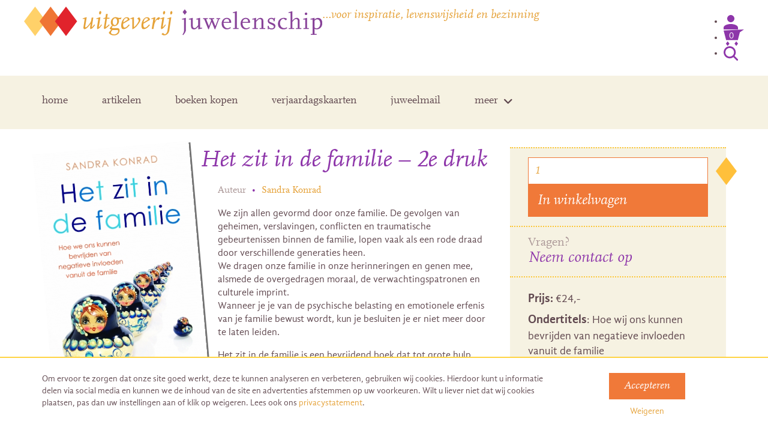

--- FILE ---
content_type: text/html; charset=UTF-8
request_url: https://juwelenschip.nl/winkel/zit-familie-2/
body_size: 49798
content:
<!DOCTYPE html>
<html lang="nl-NL">
	<head>
		<meta charset="UTF-8" />
		<meta http-equiv="X-UA-Compatible" content="IE=edge">
		<meta name="viewport" content="width=device-width, initial-scale=1.0, maximum-scale=1.0, user-scalable=no">

		<title>
		    		Het zit in de familie - 2e druk - Juwelenschip | Juwelenschip				</title>
<link data-rocket-prefetch href="https://www.google-analytics.com" rel="dns-prefetch">
<link data-rocket-prefetch href="https://www.googletagmanager.com" rel="dns-prefetch"><link rel="preload" data-rocket-preload as="image" href="https://juwelenschip.nl/wp-content/uploads/2016/04/Het-zit-in-de-familie-e1460014419488.jpg" imagesrcset="https://juwelenschip.nl/wp-content/uploads/2016/04/Het-zit-in-de-familie-e1460014419488.jpg 350w, https://juwelenschip.nl/wp-content/uploads/2016/04/Het-zit-in-de-familie-e1460014419488-300x460.jpg 300w" imagesizes="(max-width: 350px) 100vw, 350px" fetchpriority="high">

		<!--[if lt IE 9]>
	      <script src="https://oss.maxcdn.com/html5shiv/3.7.2/html5shiv.min.js"></script>
	      <script src="https://oss.maxcdn.com/respond/1.4.2/respond.min.js"></script>
	    <![endif]-->

        <!-- Google Tag Manager -->
		<script>(function(w,d,s,l,i){w[l]=w[l]||[];w[l].push({'gtm.start':
		new Date().getTime(),event:'gtm.js'});var f=d.getElementsByTagName(s)[0],
		j=d.createElement(s),dl=l!='dataLayer'?'&l='+l:'';j.async=true;j.src=
		'https://www.googletagmanager.com/gtm.js?id='+i+dl;f.parentNode.insertBefore(j,f);
		})(window,document,'script','dataLayer','GTM-K4WVM86');</script>
		<!-- End Google Tag Manager -->

	    <meta name='robots' content='index, follow, max-image-preview:large, max-snippet:-1, max-video-preview:-1' />

	<!-- This site is optimized with the Yoast SEO plugin v26.8 - https://yoast.com/product/yoast-seo-wordpress/ -->
	<title>Het zit in de familie - 2e druk - Juwelenschip</title>
	<link rel="canonical" href="https://juwelenschip.nl/winkel/zit-familie-2/" />
	<meta property="og:locale" content="nl_NL" />
	<meta property="og:type" content="article" />
	<meta property="og:title" content="Het zit in de familie - 2e druk - Juwelenschip" />
	<meta property="og:description" content="Het zit in de familie is een bevrijdend boek dat tot grote hulp strekt bij het voorkomen of oplossen van veel psychisch leed." />
	<meta property="og:url" content="https://juwelenschip.nl/winkel/zit-familie-2/" />
	<meta property="og:site_name" content="Juwelenschip" />
	<meta property="article:modified_time" content="2022-06-10T13:06:02+00:00" />
	<meta property="og:image" content="https://juwelenschip.nl/wp-content/uploads/2016/04/Het-zit-in-de-familie-e1460014419488.jpg" />
	<meta property="og:image:width" content="350" />
	<meta property="og:image:height" content="537" />
	<meta property="og:image:type" content="image/jpeg" />
	<meta name="twitter:card" content="summary_large_image" />
	<meta name="twitter:label1" content="Geschatte leestijd" />
	<meta name="twitter:data1" content="1 minuut" />
	<script type="application/ld+json" class="yoast-schema-graph">{"@context":"https://schema.org","@graph":[{"@type":"WebPage","@id":"https://juwelenschip.nl/winkel/zit-familie-2/","url":"https://juwelenschip.nl/winkel/zit-familie-2/","name":"Het zit in de familie - 2e druk - Juwelenschip","isPartOf":{"@id":"https://juwelenschip.nl/#website"},"primaryImageOfPage":{"@id":"https://juwelenschip.nl/winkel/zit-familie-2/#primaryimage"},"image":{"@id":"https://juwelenschip.nl/winkel/zit-familie-2/#primaryimage"},"thumbnailUrl":"https://juwelenschip.nl/wp-content/uploads/2016/04/Het-zit-in-de-familie-e1460014419488.jpg","datePublished":"2016-04-07T09:05:38+00:00","dateModified":"2022-06-10T13:06:02+00:00","breadcrumb":{"@id":"https://juwelenschip.nl/winkel/zit-familie-2/#breadcrumb"},"inLanguage":"nl-NL","potentialAction":[{"@type":"ReadAction","target":["https://juwelenschip.nl/winkel/zit-familie-2/"]}]},{"@type":"ImageObject","inLanguage":"nl-NL","@id":"https://juwelenschip.nl/winkel/zit-familie-2/#primaryimage","url":"https://juwelenschip.nl/wp-content/uploads/2016/04/Het-zit-in-de-familie-e1460014419488.jpg","contentUrl":"https://juwelenschip.nl/wp-content/uploads/2016/04/Het-zit-in-de-familie-e1460014419488.jpg","width":350,"height":537},{"@type":"BreadcrumbList","@id":"https://juwelenschip.nl/winkel/zit-familie-2/#breadcrumb","itemListElement":[{"@type":"ListItem","position":1,"name":"Home","item":"https://juwelenschip.nl/"},{"@type":"ListItem","position":2,"name":"Winkel","item":"https://juwelenschip.nl/winkel/"},{"@type":"ListItem","position":3,"name":"Het zit in de familie &#8211; 2e druk"}]},{"@type":"WebSite","@id":"https://juwelenschip.nl/#website","url":"https://juwelenschip.nl/","name":"Juwelenschip","description":"...voor inspiratie, levenswijsheid en bezinning","potentialAction":[{"@type":"SearchAction","target":{"@type":"EntryPoint","urlTemplate":"https://juwelenschip.nl/?s={search_term_string}"},"query-input":{"@type":"PropertyValueSpecification","valueRequired":true,"valueName":"search_term_string"}}],"inLanguage":"nl-NL"}]}</script>
	<!-- / Yoast SEO plugin. -->


<link rel='dns-prefetch' href='//www.googletagmanager.com' />

<link rel="alternate" type="application/rss+xml" title="Juwelenschip &raquo; Het zit in de familie &#8211; 2e druk reacties feed" href="https://juwelenschip.nl/winkel/zit-familie-2/feed/" />
<link rel="alternate" title="oEmbed (JSON)" type="application/json+oembed" href="https://juwelenschip.nl/wp-json/oembed/1.0/embed?url=https%3A%2F%2Fjuwelenschip.nl%2Fwinkel%2Fzit-familie-2%2F" />
<link rel="alternate" title="oEmbed (XML)" type="text/xml+oembed" href="https://juwelenschip.nl/wp-json/oembed/1.0/embed?url=https%3A%2F%2Fjuwelenschip.nl%2Fwinkel%2Fzit-familie-2%2F&#038;format=xml" />
<style id='wp-img-auto-sizes-contain-inline-css' type='text/css'>
img:is([sizes=auto i],[sizes^="auto," i]){contain-intrinsic-size:3000px 1500px}
/*# sourceURL=wp-img-auto-sizes-contain-inline-css */
</style>
<style id='wp-emoji-styles-inline-css' type='text/css'>

	img.wp-smiley, img.emoji {
		display: inline !important;
		border: none !important;
		box-shadow: none !important;
		height: 1em !important;
		width: 1em !important;
		margin: 0 0.07em !important;
		vertical-align: -0.1em !important;
		background: none !important;
		padding: 0 !important;
	}
/*# sourceURL=wp-emoji-styles-inline-css */
</style>
<link data-minify="1" rel='stylesheet' id='g2p-cookienotice-css' href='https://juwelenschip.nl/wp-content/cache/min/1/wp-content/mu-plugins/g2p-cookienotice/static/css/g2p-cookienotice.css?ver=1757948349' type='text/css' media='screen' />
<style id='woocommerce-inline-inline-css' type='text/css'>
.woocommerce form .form-row .required { visibility: visible; }
/*# sourceURL=woocommerce-inline-inline-css */
</style>
<link data-minify="1" rel='stylesheet' id='brands-styles-css' href='https://juwelenschip.nl/wp-content/cache/min/1/wp-content/plugins/woocommerce/assets/css/brands.css?ver=1757948349' type='text/css' media='all' />
<link rel='stylesheet' id='bootstrap-css' href='https://juwelenschip.nl/wp-content/themes/juwelenschip/css/bootstrap.min.css?ver=3.3.5' type='text/css' media='all' />
<link rel='stylesheet' id='font-awesome-css' href='https://juwelenschip.nl/wp-content/themes/juwelenschip/css/fontawesome.min.css?ver=6.6.0' type='text/css' media='all' />
<link rel='stylesheet' id='chosen-css' href='https://juwelenschip.nl/wp-content/themes/juwelenschip/css/chosen.min.css?ver=1.0.0' type='text/css' media='all' />
<link data-minify="1" rel='stylesheet' id='custom-fonts-css' href='https://juwelenschip.nl/wp-content/cache/min/1/wp-content/themes/juwelenschip/fonts/scala.css?ver=1757948349' type='text/css' media='all' />
<link data-minify="1" rel='stylesheet' id='custom-forms-css' href='https://juwelenschip.nl/wp-content/cache/min/1/wp-content/themes/juwelenschip/css/forms.css?ver=1757948349' type='text/css' media='all' />
<link data-minify="1" rel='stylesheet' id='custom-nav-css' href='https://juwelenschip.nl/wp-content/cache/min/1/wp-content/themes/juwelenschip/css/nav.css?ver=1757948349' type='text/css' media='all' />
<link data-minify="1" rel='stylesheet' id='custom-woocommerce-css-css' href='https://juwelenschip.nl/wp-content/cache/min/1/wp-content/themes/juwelenschip/css/woocommerce.css?ver=1757948349' type='text/css' media='all' />
<link data-minify="1" rel='stylesheet' id='style-custom-css' href='https://juwelenschip.nl/wp-content/cache/min/1/wp-content/themes/juwelenschip/style.css?ver=1757948349' type='text/css' media='all' />
<link rel='stylesheet' id='mollie-applepaydirect-css' href='https://juwelenschip.nl/wp-content/plugins/mollie-payments-for-woocommerce/public/css/mollie-applepaydirect.min.css?ver=1762779678' type='text/css' media='screen' />
<script type="text/javascript" id="woocommerce-google-analytics-integration-gtag-js-after">
/* <![CDATA[ */
/* Google Analytics for WooCommerce (gtag.js) */
					window.dataLayer = window.dataLayer || [];
					function gtag(){dataLayer.push(arguments);}
					// Set up default consent state.
					for ( const mode of [{"analytics_storage":"denied","ad_storage":"denied","ad_user_data":"denied","ad_personalization":"denied","region":["AT","BE","BG","HR","CY","CZ","DK","EE","FI","FR","DE","GR","HU","IS","IE","IT","LV","LI","LT","LU","MT","NL","NO","PL","PT","RO","SK","SI","ES","SE","GB","CH"]}] || [] ) {
						gtag( "consent", "default", { "wait_for_update": 500, ...mode } );
					}
					gtag("js", new Date());
					gtag("set", "developer_id.dOGY3NW", true);
					gtag("config", "UA-65069155-23", {"track_404":false,"allow_google_signals":true,"logged_in":false,"linker":{"domains":[],"allow_incoming":false},"custom_map":{"dimension1":"logged_in"}});
//# sourceURL=woocommerce-google-analytics-integration-gtag-js-after
/* ]]> */
</script>
<script type="text/javascript" src="https://juwelenschip.nl/wp-includes/js/jquery/jquery.min.js?ver=3.7.1" id="jquery-core-js"></script>
<script type="text/javascript" src="https://juwelenschip.nl/wp-includes/js/jquery/jquery-migrate.min.js?ver=3.4.1" id="jquery-migrate-js"></script>
<script type="text/javascript" src="https://juwelenschip.nl/wp-content/plugins/woocommerce/assets/js/jquery-blockui/jquery.blockUI.min.js?ver=2.7.0-wc.10.3.7" id="wc-jquery-blockui-js" defer="defer" data-wp-strategy="defer"></script>
<script type="text/javascript" id="wc-add-to-cart-js-extra">
/* <![CDATA[ */
var wc_add_to_cart_params = {"ajax_url":"/wp-admin/admin-ajax.php","wc_ajax_url":"/?wc-ajax=%%endpoint%%","i18n_view_cart":"Bekijk winkelwagen","cart_url":"https://juwelenschip.nl/winkelwagen/","is_cart":"","cart_redirect_after_add":"yes"};
//# sourceURL=wc-add-to-cart-js-extra
/* ]]> */
</script>
<script type="text/javascript" src="https://juwelenschip.nl/wp-content/plugins/woocommerce/assets/js/frontend/add-to-cart.min.js?ver=10.3.7" id="wc-add-to-cart-js" defer="defer" data-wp-strategy="defer"></script>
<script type="text/javascript" id="wc-single-product-js-extra">
/* <![CDATA[ */
var wc_single_product_params = {"i18n_required_rating_text":"Selecteer een waardering","i18n_rating_options":["1 van de 5 sterren","2 van de 5 sterren","3 van de 5 sterren","4 van de 5 sterren","5 van de 5 sterren"],"i18n_product_gallery_trigger_text":"Afbeeldinggalerij in volledig scherm bekijken","review_rating_required":"yes","flexslider":{"rtl":false,"animation":"slide","smoothHeight":true,"directionNav":false,"controlNav":"thumbnails","slideshow":false,"animationSpeed":500,"animationLoop":false,"allowOneSlide":false},"zoom_enabled":"","zoom_options":[],"photoswipe_enabled":"","photoswipe_options":{"shareEl":false,"closeOnScroll":false,"history":false,"hideAnimationDuration":0,"showAnimationDuration":0},"flexslider_enabled":""};
//# sourceURL=wc-single-product-js-extra
/* ]]> */
</script>
<script type="text/javascript" src="https://juwelenschip.nl/wp-content/plugins/woocommerce/assets/js/frontend/single-product.min.js?ver=10.3.7" id="wc-single-product-js" defer="defer" data-wp-strategy="defer"></script>
<script type="text/javascript" src="https://juwelenschip.nl/wp-content/plugins/woocommerce/assets/js/js-cookie/js.cookie.min.js?ver=2.1.4-wc.10.3.7" id="wc-js-cookie-js" defer="defer" data-wp-strategy="defer"></script>
<script type="text/javascript" id="woocommerce-js-extra">
/* <![CDATA[ */
var woocommerce_params = {"ajax_url":"/wp-admin/admin-ajax.php","wc_ajax_url":"/?wc-ajax=%%endpoint%%","i18n_password_show":"Wachtwoord weergeven","i18n_password_hide":"Wachtwoord verbergen"};
//# sourceURL=woocommerce-js-extra
/* ]]> */
</script>
<script type="text/javascript" src="https://juwelenschip.nl/wp-content/plugins/woocommerce/assets/js/frontend/woocommerce.min.js?ver=10.3.7" id="woocommerce-js" defer="defer" data-wp-strategy="defer"></script>
<link rel="https://api.w.org/" href="https://juwelenschip.nl/wp-json/" /><link rel="alternate" title="JSON" type="application/json" href="https://juwelenschip.nl/wp-json/wp/v2/product/558" /><link rel="EditURI" type="application/rsd+xml" title="RSD" href="https://juwelenschip.nl/xmlrpc.php?rsd" />
<meta name="generator" content="WordPress 6.9" />
<meta name="generator" content="WooCommerce 10.3.7" />
<link rel='shortlink' href='https://juwelenschip.nl/?p=558' />
<script>document.documentElement.className += " js";</script>
	<noscript><style>.woocommerce-product-gallery{ opacity: 1 !important; }</style></noscript>
	<style type="text/css">.recentcomments a{display:inline !important;padding:0 !important;margin:0 !important;}</style><link rel="icon" href="https://juwelenschip.nl/wp-content/uploads/2016/03/cropped-favicon-1-150x150.png" sizes="32x32" />
<link rel="icon" href="https://juwelenschip.nl/wp-content/uploads/2016/03/cropped-favicon-1-300x300.png" sizes="192x192" />
<link rel="apple-touch-icon" href="https://juwelenschip.nl/wp-content/uploads/2016/03/cropped-favicon-1-180x180.png" />
<meta name="msapplication-TileImage" content="https://juwelenschip.nl/wp-content/uploads/2016/03/cropped-favicon-1-300x300.png" />
		<style type="text/css" id="wp-custom-css">
			.frm_verify {
	display: none;
}		</style>
		<noscript><style id="rocket-lazyload-nojs-css">.rll-youtube-player, [data-lazy-src]{display:none !important;}</style></noscript>	<link data-minify="1" rel='stylesheet' id='wc-blocks-style-css' href='https://juwelenschip.nl/wp-content/cache/min/1/wp-content/plugins/woocommerce/assets/client/blocks/wc-blocks.css?ver=1757948349' type='text/css' media='all' />
<link data-minify="1" rel='stylesheet' id='acffa_font-awesome-css' href='https://juwelenschip.nl/wp-content/cache/min/1/releases/v6.6.0/css/all.css?ver=1757948349' type='text/css' media='all' />
<meta name="generator" content="WP Rocket 3.20.1.2" data-wpr-features="wpr_lazyload_iframes wpr_preconnect_external_domains wpr_oci wpr_minify_css wpr_desktop" /></head>

	<body>
	<!-- Google Tag Manager (noscript) -->
	<noscript><iframe src="https://www.googletagmanager.com/ns.html?id=GTM-K4WVM86"
	height="0" width="0" style="display:none;visibility:hidden"></iframe></noscript>
	<!-- End Google Tag Manager (noscript) -->

    <div  id="search-filter-container">
        <div  class="container">
            <section  class="row logo-container">
                <section class="col-xs-12 col-sm-12 col-md-12 col-lg-12">
                    <a href="https://juwelenschip.nl" class="logo">
                        <img src="https://juwelenschip.nl/wp-content/themes/juwelenschip/images/uitgeverij-juwelenschip.svg" alt="Juwelenschip" />
                    </a>

                    <div class="website-description">
                        &#8230;voor inspiratie, levenswijsheid en bezinning                        <div class="hidden-sm hidden-md hidden-lg showmenu">Menu <i class="fa fa-bars"></i></div>
                    </div>
                </section>
            </section>

            <div  class="row">
                <div class="col-sm-11 col-md-11 col-lg-11">
                    <div class="search-filter">
                        <form action="https://juwelenschip.nl" method="get">
                            <input type="text" class="field" name="q" id="s-f" value="" onblur="this.value = this.value || this.defaultValue;" onfocus="this.value == this.defaultValue &amp;&amp; (this.value = '');" placeholder="zoeken">
                        <div class="filter-s">
                            <select class="s-filter" id="s-filter" name="p">
                                <option>Alles</option>
                                <option value="22">Artikelen</option>
                                <option value="26">Auteurs</option>
                                <option value="30">Winkel</option>
                            </select>
                        </div>
                        <br class="clear hidden-xs" />
                        <input type="submit" value="" id="submit" class="fontawesome" />
                        </form>
                    </div>
                </div>
                <div class="col-sm-1 col-md-1 col-lg-1">
                    <a class="close" href="#close"><i class="fa fa-times"></i></a>
                </div>
            </div>
        </div>
    </div>


        	<div  class="loading-overlay">
        	<img src="https://juwelenschip.nl/wp-content/themes/juwelenschip/images/loading-black.svg" class="loading" />
    	</div>

    	<section  id="main">
    	    <section  id="wrap">
        	    <article  id="top">

                        <section class="row logo-container">
                            <div>
                                <a href="https://juwelenschip.nl" class="logo">
                                    <img src="https://juwelenschip.nl/wp-content/themes/juwelenschip/images/uitgeverij-juwelenschip.svg" alt="Juwelenschip" />
                                </a>

                                <span class="website-description">
                                    &#8230;voor inspiratie, levenswijsheid en bezinning                                    <div class="hidden-sm hidden-md hidden-lg showmenu">Menu <i class="fa fa-bars"></i></div>
                                </span>
                            </div>
                            <div class="">
                                <ul>
                                    <li class="hidden-xs user"><a href="https://juwelenschip.nl/mijn-account/"><img src="https://juwelenschip.nl/wp-content/themes/juwelenschip/images/user-icon.svg" alt="user-icon"></a></li>
                                    <li class="hidden-xs cart"><div class="cart-link">

    
            <a href="https://juwelenschip.nl/winkelwagen/" class="cart-link-a">
                <div class="relative cart-icon"><img src="https://juwelenschip.nl/wp-content/themes/juwelenschip/images/cart-v2.svg" />
                    <div class="cart-count">0</div>
                </div>
            </a>    
        
    </div></li>
                                    <li class="hidden-xs hidden-sm hidden-md hidden-lg"><a href="https://juwelenschip.nl/winkelwagen/">winkelwagen(0)</a></li>
                                    <li class="search"><a href="#search"><img src="https://juwelenschip.nl/wp-content/themes/juwelenschip/images/search-icon-v2.svg" alt="search-icon"></a></li>
                                </ul>
                            </div>
                        </section>

                        <section class="container">
                            <nav>
                                <div class="menu">
                                    <ul data-breakpoint="767">
                                        <li id="menu-item-7" class="menu-item menu-item-type-post_type menu-item-object-page menu-item-home menu-item-7"><a href="https://juwelenschip.nl/">home</a></li>
<li id="menu-item-46" class="menu-item menu-item-type-post_type menu-item-object-page menu-item-46"><a href="https://juwelenschip.nl/artikelen/">artikelen</a></li>
<li id="menu-item-2316" class="menu-item menu-item-type-post_type menu-item-object-page current_page_parent menu-item-2316"><a href="https://juwelenschip.nl/winkel/">boeken kopen</a></li>
<li id="menu-item-2320" class="menu-item menu-item-type-post_type menu-item-object-page menu-item-2320"><a href="https://juwelenschip.nl/verjaardagskalender/">verjaardagskaarten</a></li>
<li id="menu-item-6841" class="menu-item menu-item-type-post_type menu-item-object-page menu-item-6841"><a href="https://juwelenschip.nl/juweelmail/">juweelmail</a></li>
<li id="menu-item-2670" class="menu-item menu-item-type-custom menu-item-object-custom menu-item-has-children menu-item-2670"><a href="#">meer</a>
<ul class="sub-menu">
	<li id="menu-item-44" class="menu-item menu-item-type-post_type menu-item-object-page menu-item-44"><a href="https://juwelenschip.nl/auteurs/">Auteurs</a></li>
	<li id="menu-item-2669" class="menu-item menu-item-type-post_type menu-item-object-page menu-item-2669"><a href="https://juwelenschip.nl/over-ons/">Over ons</a></li>
	<li id="menu-item-3253" class="menu-item menu-item-type-post_type menu-item-object-page menu-item-3253"><a href="https://juwelenschip.nl/doneren/">Doneren</a></li>
	<li id="menu-item-2319" class="menu-item menu-item-type-post_type menu-item-object-page menu-item-2319"><a href="https://juwelenschip.nl/contact/">Contact</a></li>
</ul>
</li>
                                        <li class="hidden-sm hidden-md hidden-lg cart-and-user">
                                            <a href="https://juwelenschip.nl/mijn-account/"><img src="https://juwelenschip.nl/wp-content/themes/juwelenschip/images/user-icon.svg" alt="user-icon"></a>
                                            <div class="cart-link">

    
            <a href="https://juwelenschip.nl/winkelwagen/" class="cart-link-a">
                <div class="relative cart-icon"><img src="https://juwelenschip.nl/wp-content/themes/juwelenschip/images/cart-v2.svg" />
                    <div class="cart-count">0</div>
                </div>
            </a>    
        
    </div>                                        </li>
                                    </ul>
                                </div>
                            </nav>
                        </section>

        	    </article>

	    
	<section  class="content-container small-padding-b beige" id="shop-bar">
    <section class="container">
        <section class="row">
	        <aside class="hidden-xs col-sm-6 col-md-6 col-lg-6 relative">
    	        	        </aside>
	        <section class="col-xs-12 col-sm-6 col-md-6 col-lg-6 relative text-right">
	            
	            <ul class="user">
    	                	                <li><a href="https://juwelenschip.nl/mijn-account/">Inloggen / Mijn account</a></li>
    	            	            </ul>
	            
	            	            
	            
	        </section>
        </section>
    </section>
</section>
					
			<div  class="woocommerce-notices-wrapper"></div><div  class="woocommerce"><div id="product-558" class="product type-product post-558 status-publish first instock product_cat-boeken product_tag-familie product_tag-familietherapie product_tag-generatieconflict product_tag-traumas product_tag-verslaving has-post-thumbnail taxable shipping-taxable purchasable product-type-simple">
    
    <section class="content-container">        <section class="container">
            <section class="row">
                <aside class="single-product-image col-xs-12 col-sm-12 col-md-3 col-lg-3 text-center">
	<div class="woocommerce-product-gallery woocommerce-product-gallery--with-images woocommerce-product-gallery--columns-4 images" data-columns="4" style="opacity: 0; transition: opacity .25s ease-in-out;">
	<div class="woocommerce-product-gallery__wrapper">
		<div data-thumb="https://juwelenschip.nl/wp-content/uploads/2016/04/Het-zit-in-de-familie-e1460014419488-100x100.jpg" data-thumb-alt="Het zit in de familie - 2e druk" data-thumb-srcset=""  data-thumb-sizes="(max-width: 100px) 100vw, 100px" class="woocommerce-product-gallery__image"><a href="https://juwelenschip.nl/wp-content/uploads/2016/04/Het-zit-in-de-familie-e1460014419488.jpg"><img width="350" height="537" src="https://juwelenschip.nl/wp-content/uploads/2016/04/Het-zit-in-de-familie-e1460014419488.jpg" class="wp-post-image" alt="Het zit in de familie - 2e druk" data-caption="" data-src="https://juwelenschip.nl/wp-content/uploads/2016/04/Het-zit-in-de-familie-e1460014419488.jpg" data-large_image="https://juwelenschip.nl/wp-content/uploads/2016/04/Het-zit-in-de-familie-e1460014419488.jpg" data-large_image_width="350" data-large_image_height="537" decoding="async" fetchpriority="high" srcset="https://juwelenschip.nl/wp-content/uploads/2016/04/Het-zit-in-de-familie-e1460014419488.jpg 350w, https://juwelenschip.nl/wp-content/uploads/2016/04/Het-zit-in-de-familie-e1460014419488-300x460.jpg 300w" sizes="(max-width: 350px) 100vw, 350px" /></a></div>	</div>
</div>

	</aside>
                <article class="summary col-xs-12 col-sm-6 col-md-5 col-lg-5">        
		<h1 class="product_title entry-title">Het zit in de familie &#8211; 2e druk</h1><p class="author"><span class="label">Auteur</span><span class="bullet">&bull;</span><a href="https://juwelenschip.nl/auteurs/sandrakonrad/">Sandra Konrad</a></p>

<p>We zijn allen gevormd door onze familie. De gevolgen van geheimen, verslavingen, conflicten en traumatische gebeurtenissen binnen de familie, lopen vaak als een rode draad door verschillende generaties heen.<br />
We dragen onze familie in onze herinneringen en genen mee, alsmede de overgedragen moraal, de verwachtingspatronen en culturele imprint.<br />
Wanneer je je van de psychische belasting en emotionele erfenis van je familie bewust wordt, kun je besluiten je er niet meer door te laten leiden.</p>
<p>Het zit in de familie is een bevrijdend boek dat tot grote hulp strekt bij het voorkomen of oplossen van veel psychisch leed.</p>
<p>Wij worden niet alleen in onze familie geboren, maar ook in de geschiedenis van onze familie, die ons ondersteunt en voedt, maar ons in veel gevallen ook kan verlammen.<br />
Monica McGoldrick, internationaal vermaard familietherapeute.</p>
<p>Sandra Konrad is psychologe en relatie- en familietherapeute. Ze heeft meerdere boeken op haar naam staan en ze spreekt regelmatig voor de Duitse televisie over psychologische onderwerpen.</p>

<aside class="page-social">
    
    Delen op <span class="bullet">&bull;</span>
	
		<a href="https://www.facebook.com/sharer/sharer.php?u=https://juwelenschip.nl/winkel/zit-familie-2/&display=popup" onclick="window.open(this.href, 'mywin',
'left=20,top=20,width=500,height=500,toolbar=1,resizable=0'); return false;">
        <img src="https://juwelenschip.nl/wp-content/themes/juwelenschip/images/social-facebook-yellow.svg" alt="Facebook" title="Facebook" />
    </a>
	
		
		<a href="https://twitter.com/intent/tweet?original_referer=https://www.facebook.com/sharer/sharer.php?u=https://juwelenschip.nl/winkel/zit-familie-2/&source=tweetbutton&text=Het zit in de familie &#8211; 2e druk%20https://juwelenschip.nl/winkel/zit-familie-2/&hashtags=" onclick="window.open(this.href, 'mywin',
'left=20,top=20,width=500,height=500,toolbar=1,resizable=0'); return false;">
        <img src="https://juwelenschip.nl/wp-content/themes/juwelenschip/images/social-twitter-yellow.svg" alt="Twitter" title="Twitter" />
    </a>

    
                    
                        
    	<a href="mailto:?subject=Het%20zit%20in%20de%20familie%20%26%238211%3B%202e%20druk%20-%20Juwelenschip&body=Hi%2C%0D%0A%0D%0AIk%20vond%3A%20%27Het%20zit%20in%20de%20familie%20%26%238211%3B%202e%20druk%27%20op%20de%20website%20van%3A%20Juwelenschip%20erg%20interessant%2C%20misschien%20is%20het%20ook%20iets%20voor%20jou%3A%0D%0Ahttps%3A%2F%2Fjuwelenschip.nl%2Fwinkel%2Fzit-familie-2%2F">
        	<img src="https://juwelenschip.nl/wp-content/themes/juwelenschip/images/social-mail-yellow.svg" alt="E-mail" title="E-mail" />
    	</a>
	
	    
                <a href="whatsapp://send?text=Het+zit+in+de+familie+%26%238211%3B+2e+druk+-+Juwelenschip%3A+https%3A%2F%2Fjuwelenschip.nl%2Fwinkel%2Fzit-familie-2%2F" data-text="Het zit in de familie &#8211; 2e druk - Juwelenschip: https://juwelenschip.nl/winkel/zit-familie-2/" data-href="" style="display:none;" target="_top" onclick="window.parent.null" class="whatsapp">
        <img src="https://juwelenschip.nl/wp-content/themes/juwelenschip/images/social-whatsapp-yellow.svg" alt="Whatsapp" title="Whatsapp" />
    </a>


</aside>		
                </article>
	<aside class="col-xs-12 col-sm-6 col-md-4 col-lg-4"><div class="single-product-meta">
	
	<form class="cart" action="https://juwelenschip.nl/winkel/zit-familie-2/" method="post" enctype='multipart/form-data'>
		
		<div class="quantity">
		<label class="screen-reader-text" for="quantity_697758f55a343">Het zit in de familie - 2e druk aantal</label>
	<input
		type="number"
				id="quantity_697758f55a343"
		class="input-text qty text"
		name="quantity"
		value="1"
		aria-label="Productaantal"
				min="1"
							step="1"
			placeholder=""
			inputmode="numeric"
			autocomplete="off"
			/>
	</div>

		<button type="submit" name="add-to-cart" value="558" class="single_add_to_cart_button button alt">In winkelwagen</button>

			</form>

	
<div class="product-questions"><h3>Vragen?</h3>
<p><a href="/contact/">Neem contact op</a></p>
</div><div class="product-meta"><p><strong>Prijs:</strong> <span class="woocommerce-Price-amount amount"><bdi><span class="woocommerce-Price-currencySymbol">&euro;</span>24</bdi></span>,-</p><p><strong>Ondertitels</strong>: Hoe wij ons kunnen bevrijden van negatieve invloeden vanuit de familie</p><p><strong>Uitvoering:</strong> 288 pagina's, 14 x 21,5 cm</p><p><strong>Druk:</strong> 3</p><p><strong>ISBN:</strong> 9789076681139</p><p><strong>Bindwijze:</strong> Paperback</p></div><p class="price"><span class="woocommerce-Price-amount amount"><bdi><span class="woocommerce-Price-currencySymbol">&euro;</span>24</bdi></span>,-</p>
</div></aside>                

            </section>
        </section>    </section></div>

<div id="reviews" class="woocommerce-Reviews">
		<div class="content-container beige product-review" id="comments">    <section class="container">    <section class="row">    <section class="col-xs-12 col-sm-12 col-md-12 col-lg-12">    
		<h2 class="woocommerce-Reviews-title">
						2 beoordelingen op: <span>Het zit in de familie &#8211; 2e druk</span>
		</h2>

					<ol class="commentlist">
				<li class="review even thread-even depth-1" id="li-comment-3519">

	<div id="comment-3519" class="comment_container">

		<img alt='' src='https://secure.gravatar.com/avatar/d3a89dbfb1359e62e5de33eed5dcc7a339f846ec19ca43581122df94bdf75631?s=60&#038;d=mm&#038;r=g' srcset='https://secure.gravatar.com/avatar/d3a89dbfb1359e62e5de33eed5dcc7a339f846ec19ca43581122df94bdf75631?s=120&#038;d=mm&#038;r=g 2x' class='avatar avatar-60 photo' height='60' width='60' decoding='async'/>
		<div class="comment-text">

			
	<p class="meta">
		<strong class="woocommerce-review__author">Anton Belgium </strong>
				<span class="woocommerce-review__dash">&ndash;</span> <time class="woocommerce-review__published-date" datetime="2017-08-06T21:21:16+02:00">6 augustus 2017</time>
	</p>

	<div class="description"><p>Bert Hellinger, Familieopstellingen, systemen, ….. intrigeren mij enorm en het geeft zoveel inzichten in ons allemaal. Wie we zij, hoe we zijn, waarom we iets in ons meedragen en waar het eventueel vandaan komt,…<br />
Hoe iets ontstaat in een (familie)systeem, de bewuste, en onbewuste, aanwezige dynamieken, overleveringen, …. het fantastisch om hier mee bezig te zijn.<br />
Dit boek gaat iets verder …. “Het zit in de familie” is een heel goed boek dat eigenlijk iedereen zou moeten lezen.<br />
Het geeft zo enorm veel mogelijke openingen …. als je er open voor staat.<br />
Ik weet zeker dat als wie dan ook dit boek leest de meesten wel heel herkenbare situaties zal zien</p>
</div>
		</div>
	</div>
</li><!-- #comment-## -->
<li class="review odd alt thread-odd thread-alt depth-1" id="li-comment-3520">

	<div id="comment-3520" class="comment_container">

		<img alt='' src='https://secure.gravatar.com/avatar/d3a89dbfb1359e62e5de33eed5dcc7a339f846ec19ca43581122df94bdf75631?s=60&#038;d=mm&#038;r=g' srcset='https://secure.gravatar.com/avatar/d3a89dbfb1359e62e5de33eed5dcc7a339f846ec19ca43581122df94bdf75631?s=120&#038;d=mm&#038;r=g 2x' class='avatar avatar-60 photo' height='60' width='60' decoding='async'/>
		<div class="comment-text">

			
	<p class="meta">
		<strong class="woocommerce-review__author">MYvAn </strong>
				<span class="woocommerce-review__dash">&ndash;</span> <time class="woocommerce-review__published-date" datetime="2017-08-06T21:22:27+02:00">6 augustus 2017</time>
	</p>

	<div class="description"><p>Voor iedereen leesbaar en goed overzichtelijk. Interessante informatie. Een aanrader voor iedereen die meer wil weten over psychische erfenis van familie.</p>
</div>
		</div>
	</div>
</li><!-- #comment-## -->
			</ol>

					    </section>    </section>    </section>	</div>

			        <div class="content-container no-padding-t beige" id="respond">        <section class="container">        <section class="row">        <section class="col-xs-12 col-sm-10 col-md-8 col-lg-8">			<div id="review_form">
					<div id="respond" class="comment-respond">
		<h3 id="reply-title" class="comment-reply-title" role="heading" aria-level="3">Een beoordeling toevoegen <small><a rel="nofollow" id="cancel-comment-reply-link" href="/winkel/zit-familie-2/#respond" style="display:none;">Reactie annuleren</a></small></h3><form action="https://juwelenschip.nl/wp-comments-post.php" method="post" id="commentform" class="comment-form"><p class="comment-notes"><span id="email-notes">Je e-mailadres wordt niet gepubliceerd.</span> <span class="required-field-message">Vereiste velden zijn gemarkeerd met <span class="required">*</span></span></p><p class="comment-form-comment"><label for="comment">Je beoordeling&nbsp;<span class="required">*</span></label><textarea id="comment" name="comment" cols="45" rows="8" required></textarea></p><p class="comment-form-author"><label for="author">Naam&nbsp;<span class="required">*</span></label><input id="author" name="author" type="text" autocomplete="name" value="" size="30" required /></p>
<p class="comment-form-email"><label for="email">E-mail&nbsp;<span class="required">*</span></label><input id="email" name="email" type="email" autocomplete="email" value="" size="30" required /></p>
<p class="form-submit"><input name="submit" type="submit" id="submit" class="submit" value="Verzenden" /> <input type='hidden' name='comment_post_ID' value='558' id='comment_post_ID' />
<input type='hidden' name='comment_parent' id='comment_parent' value='0' />
</p><p style="display: none;"><input type="hidden" id="akismet_comment_nonce" name="akismet_comment_nonce" value="9cb5c3133b" /></p><p style="display: none !important;" class="akismet-fields-container" data-prefix="ak_"><label>&#916;<textarea name="ak_hp_textarea" cols="45" rows="8" maxlength="100"></textarea></label><input type="hidden" id="ak_js_1" name="ak_js" value="192"/><script>document.getElementById( "ak_js_1" ).setAttribute( "value", ( new Date() ).getTime() );</script></p></form>	</div><!-- #respond -->
				</div>
		</section>        </section>        </section>		</div>	
	<div class="clear"></div>
</div>
</div>
		
	
	
<div  id="push"></div>

</section> <!-- End of wrap -->

<footer  class="sticky-footer">

            <section  class="content-container yellow extra-padding" id="newsletter">
            <section class="container">
                <section class="row">
                    <section class="col-xs-12 col-sm-12 col-md-12 col-lg-12 text-center">
                        <h2>De nieuwsbrief in je mailbox ontvangen?</h2>
                        <!-- Begin MailChimp Signup Form -->
<div id="mc_embed_signup">
    <form action="//juwelenschip.us9.list-manage.com/subscribe/post?u=ae554dd026c5a728578a97dd8&amp;id=7b85211f38" method="post" id="mc-embedded-subscribe-form" name="mc-embedded-subscribe-form" class="validate" target="_blank" novalidate>
        <div id="mc_embed_signup_scroll">
    	
            <div class="mc-field-group email">
            	<input type="email" value="E-mailadres: *" name="EMAIL" class="required email" id="mce-EMAIL" onblur="this.value = this.value || this.defaultValue;" onfocus="this.value == this.defaultValue &amp;&amp; (this.value = '');">
            </div>
            
            <div class="mc-field-group name">
            	<input type="text" value="Voornaam" name="FNAME" class="" id="mce-FNAME" onblur="this.value = this.value || this.defaultValue;" onfocus="this.value == this.defaultValue &amp;&amp; (this.value = '');">
            </div>
            
            <div class="mc-field-group lastname">
            	<input type="text" value="Achternaam" name="LNAME" class="" id="mce-LNAME" onblur="this.value = this.value || this.defaultValue;" onfocus="this.value == this.defaultValue &amp;&amp; (this.value = '');">
            </div>
            
        	<div id="mce-responses" style="position: absolute; left: -5000px;">
        		<div class="response" id="mce-error-response" style="display:none"></div>
        		<div class="response" id="mce-success-response" style="display:none"></div>
        	</div>
        	
        	<!-- real people should not fill this in and expect good things - do not remove this or risk form bot signups-->
            <div style="position: absolute; left: -5000px;" aria-hidden="true">
                <input type="text" name="b_ae554dd026c5a728578a97dd8_7b85211f38" tabindex="-1" value="">
            </div>
            
            <div class="mc-field-group submit">
                <input type="submit" value="Ja, dat wil ik" name="subscribe" id="mc-embedded-subscribe" class="button"></div>
            </div>
        
    </form>
</div>

<!--End mc_embed_signup-->                    </section>
                </section>
            </section>
        </section>
    
    <section  class="container lower-footer">
        <section class="row">
            <section class="col-xs-12 col-sm-4 col-md-4 col-lg-4">
                <div class="company-info">
                    <div>
                                                    <img src="https://juwelenschip.nl/wp-content/themes/juwelenschip/images/ion_location-outline.svg" alt=""/>
                            <p>Ossenwaard 14,<br />
3945 PG Cothen,<br />
Nederland</p>
                                            </div>
                    <div>
                                                    <img src="https://juwelenschip.nl/wp-content/themes/juwelenschip/images/mail-outline.svg" alt=""/>
                            <a href="mailto:info@juwelenschip.nl" target="_self">info@juwelenschip.nl</a>
                                            </div>
                    <div>

                                                    <img src="https://juwelenschip.nl/wp-content/themes/juwelenschip/images/ph_phone.svg" alt=""/>
                            <a href="tel:061100425" target="_self">06 1100 4254</a>
                                            </div>
                </div>

                                    <div class="social-container">
                                                    <a href="https://www.facebook.com/juwelenschip/" target="">
                                <i class="fa-classic fa-brands fa-facebook"></i>
                            </a>
                                                    <a href="https://x.com/ferkelens" target="">
                                <i class="fa-classic fa-brands fa-x-twitter"></i>
                            </a>
                                                    <a href="https://www.linkedin.com/in/felix-erkelens-0a395618/" target="">
                                <i class="fa-classic fa-brands fa-linkedin-in"></i>
                            </a>
                                            </div>
                
            </section>
            <section class="col-xs-12 col-sm-4 col-md-4 col-lg-4">
                <a href="https://juwelenschip.nl" class="footer-logo">
                    <img src="https://juwelenschip.nl/wp-content/themes/juwelenschip/images/uitgeverij-juwelenschip.svg" alt="Juwelenschip"/>
                </a>
            </section>
            <section class="col-xs-12 col-sm-4 col-md-4 col-lg-4">
                <article>
                    <div>
                        <p><a href="/winkel">Boeken kopen</a></p>
<p><a href="/artikelen">Artikelen</a></p>
<p><a href="/verjaardagskalender">Verjaardagskalender</a></p>
<p><a href="/contact">Contact</a></p>
                    </div>
                    <div>
                        <img src="https://juwelenschip.nl/wp-content/themes/juwelenschip/images/iDeal.svg" class="iDeal" alt="iDeal - Online betalen via uw eigen bank"/>
                    </div>
                </article>
            </section>
        </section>
    </section>

        <section  class="sub-footer">
        <section class="container">
            <section class="row">
                <section class="sub-footer-box">
                    <div>© 2025 Uitgeverij Juwelenschip. Duurzaam ontwikkeld door Go2People</div>
<div>Algemene voorwaarden | Sitemap</div>
                </section>
            </section>
        </section>
    </section>
    
</footer>

<script type="speculationrules">
{"prefetch":[{"source":"document","where":{"and":[{"href_matches":"/*"},{"not":{"href_matches":["/wp-*.php","/wp-admin/*","/wp-content/uploads/*","/wp-content/*","/wp-content/plugins/*","/wp-content/themes/juwelenschip/*","/*\\?(.+)"]}},{"not":{"selector_matches":"a[rel~=\"nofollow\"]"}},{"not":{"selector_matches":".no-prefetch, .no-prefetch a"}}]},"eagerness":"conservative"}]}
</script>
<div  id="cookie-notification" style="background-color: #FFFFFF;border-color: #ffd444" class="">
    		    <div  class="container">
        		    <div class="row">
            		    <div class="col-12 col-sm-9"><p>Om ervoor te zorgen dat onze site goed werkt, deze te kunnen analyseren en verbeteren, gebruiken wij cookies. Hierdoor kunt u informatie delen via social media en kunnen we de inhoud van de site en advertenties afstemmen op uw voorkeuren. Wilt u liever niet dat wij cookies plaatsen, pas dan uw instellingen aan of klik op weigeren. Lees ook ons <a href="/privacybeleid/" target="_blank" rel="noopener">privacystatement</a>.</p>
</div>
            		    <div class="col-12 col-sm-3 text-center">
                            <a class="button close-cookie-notification" data-cookie-choice="accept" href="https://juwelenschip.nl/winkel/zit-familie-2/#cookie-choice-accept" style="margin-bottom: 10px;">Accepteren</a><br/>
                            <a class="close-cookie-notification" data-cookie-choice="decline" href="https://juwelenschip.nl/winkel/zit-familie-2/#cookie-choice-decline">Weigeren</a>
            		    </div>
        		    </div>
    		    </div>
		    </div><script type="application/ld+json">{"@context":"https:\/\/schema.org\/","@type":"Product","@id":"https:\/\/juwelenschip.nl\/winkel\/zit-familie-2\/#product","name":"Het zit in de familie - 2e druk","url":"https:\/\/juwelenschip.nl\/winkel\/zit-familie-2\/","description":"Het zit in de familie is een bevrijdend boek dat tot grote hulp strekt bij het voorkomen of oplossen van veel psychisch leed.","image":"https:\/\/juwelenschip.nl\/wp-content\/uploads\/2016\/04\/Het-zit-in-de-familie-e1460014419488.jpg","sku":558,"offers":[{"@type":"Offer","priceSpecification":[{"@type":"UnitPriceSpecification","price":"24.00","priceCurrency":"EUR","valueAddedTaxIncluded":true,"validThrough":"2027-12-31"}],"priceValidUntil":"2027-12-31","availability":"https:\/\/schema.org\/InStock","url":"https:\/\/juwelenschip.nl\/winkel\/zit-familie-2\/","seller":{"@type":"Organization","name":"Juwelenschip","url":"https:\/\/juwelenschip.nl"}}]}</script><script type="text/javascript" src="https://www.googletagmanager.com/gtag/js?id=UA-65069155-23" id="google-tag-manager-js" data-wp-strategy="async"></script>
<script type="text/javascript" src="https://juwelenschip.nl/wp-includes/js/dist/hooks.min.js?ver=dd5603f07f9220ed27f1" id="wp-hooks-js"></script>
<script type="text/javascript" src="https://juwelenschip.nl/wp-includes/js/dist/i18n.min.js?ver=c26c3dc7bed366793375" id="wp-i18n-js"></script>
<script type="text/javascript" id="wp-i18n-js-after">
/* <![CDATA[ */
wp.i18n.setLocaleData( { 'text direction\u0004ltr': [ 'ltr' ] } );
//# sourceURL=wp-i18n-js-after
/* ]]> */
</script>
<script type="text/javascript" src="https://juwelenschip.nl/wp-content/plugins/woocommerce-google-analytics-integration/assets/js/build/main.js?ver=ecfb1dac432d1af3fbe6" id="woocommerce-google-analytics-integration-js"></script>
<script type="text/javascript" src="https://juwelenschip.nl/wp-content/mu-plugins/g2p-cookienotice/static/js/g2p-cookienotice.js?ver=1.0.0.9" id="g2p-cookienotice-js"></script>
<script type="text/javascript" src="https://juwelenschip.nl/wp-content/themes/juwelenschip/js/chosen.min.js?ver=1.5.1" id="chosenjs-js"></script>
<script type="text/javascript" src="https://juwelenschip.nl/wp-content/themes/juwelenschip/js/go2peoplenav.js?ver=2.0.0" id="go2peoplenav-js"></script>
<script type="text/javascript" id="ownscripts-js-extra">
/* <![CDATA[ */
var myLocalized = {"ajaxurl":"https://juwelenschip.nl/wp-admin/admin-ajax.php","inc":"https://juwelenschip.nl/wp-content/themes/juwelenschip/page-templates/inc/","images":"https://juwelenschip.nl/wp-content/themes/juwelenschip/images/"};
//# sourceURL=ownscripts-js-extra
/* ]]> */
</script>
<script type="text/javascript" src="https://juwelenschip.nl/wp-content/themes/juwelenschip/js/scripts.js?ver=2.0.0" id="ownscripts-js"></script>
<script type="text/javascript" src="https://juwelenschip.nl/wp-content/plugins/woocommerce/assets/js/sourcebuster/sourcebuster.min.js?ver=10.3.7" id="sourcebuster-js-js"></script>
<script type="text/javascript" id="wc-order-attribution-js-extra">
/* <![CDATA[ */
var wc_order_attribution = {"params":{"lifetime":1.0e-5,"session":30,"base64":false,"ajaxurl":"https://juwelenschip.nl/wp-admin/admin-ajax.php","prefix":"wc_order_attribution_","allowTracking":true},"fields":{"source_type":"current.typ","referrer":"current_add.rf","utm_campaign":"current.cmp","utm_source":"current.src","utm_medium":"current.mdm","utm_content":"current.cnt","utm_id":"current.id","utm_term":"current.trm","utm_source_platform":"current.plt","utm_creative_format":"current.fmt","utm_marketing_tactic":"current.tct","session_entry":"current_add.ep","session_start_time":"current_add.fd","session_pages":"session.pgs","session_count":"udata.vst","user_agent":"udata.uag"}};
//# sourceURL=wc-order-attribution-js-extra
/* ]]> */
</script>
<script type="text/javascript" src="https://juwelenschip.nl/wp-content/plugins/woocommerce/assets/js/frontend/order-attribution.min.js?ver=10.3.7" id="wc-order-attribution-js"></script>
<script defer type="text/javascript" src="https://juwelenschip.nl/wp-content/plugins/akismet/_inc/akismet-frontend.js?ver=1763015405" id="akismet-frontend-js"></script>
<script type="text/javascript" id="woocommerce-google-analytics-integration-data-js-after">
/* <![CDATA[ */
window.ga4w = { data: {"cart":{"items":[],"coupons":[],"totals":{"currency_code":"EUR","total_price":0,"currency_minor_unit":2}},"product":{"id":558,"name":"Het zit in de familie - 2e druk","categories":[{"name":"Boeken"}],"prices":{"price":2400,"currency_minor_unit":2},"extensions":{"woocommerce_google_analytics_integration":{"identifier":"558"}}},"events":["view_item"]}, settings: {"tracker_function_name":"gtag","events":["purchase","add_to_cart","remove_from_cart","view_item_list","select_content","view_item","begin_checkout"],"identifier":null} }; document.dispatchEvent(new Event("ga4w:ready"));
//# sourceURL=woocommerce-google-analytics-integration-data-js-after
/* ]]> */
</script>
<script>window.lazyLoadOptions={elements_selector:"iframe[data-lazy-src]",data_src:"lazy-src",data_srcset:"lazy-srcset",data_sizes:"lazy-sizes",class_loading:"lazyloading",class_loaded:"lazyloaded",threshold:300,callback_loaded:function(element){if(element.tagName==="IFRAME"&&element.dataset.rocketLazyload=="fitvidscompatible"){if(element.classList.contains("lazyloaded")){if(typeof window.jQuery!="undefined"){if(jQuery.fn.fitVids){jQuery(element).parent().fitVids()}}}}}};window.addEventListener('LazyLoad::Initialized',function(e){var lazyLoadInstance=e.detail.instance;if(window.MutationObserver){var observer=new MutationObserver(function(mutations){var image_count=0;var iframe_count=0;var rocketlazy_count=0;mutations.forEach(function(mutation){for(var i=0;i<mutation.addedNodes.length;i++){if(typeof mutation.addedNodes[i].getElementsByTagName!=='function'){continue}
if(typeof mutation.addedNodes[i].getElementsByClassName!=='function'){continue}
images=mutation.addedNodes[i].getElementsByTagName('img');is_image=mutation.addedNodes[i].tagName=="IMG";iframes=mutation.addedNodes[i].getElementsByTagName('iframe');is_iframe=mutation.addedNodes[i].tagName=="IFRAME";rocket_lazy=mutation.addedNodes[i].getElementsByClassName('rocket-lazyload');image_count+=images.length;iframe_count+=iframes.length;rocketlazy_count+=rocket_lazy.length;if(is_image){image_count+=1}
if(is_iframe){iframe_count+=1}}});if(image_count>0||iframe_count>0||rocketlazy_count>0){lazyLoadInstance.update()}});var b=document.getElementsByTagName("body")[0];var config={childList:!0,subtree:!0};observer.observe(b,config)}},!1)</script><script data-no-minify="1" async src="https://juwelenschip.nl/wp-content/plugins/wp-rocket/assets/js/lazyload/17.8.3/lazyload.min.js"></script>
</section><!-- End of Main -->
</body>
</html>

<!-- This website is like a Rocket, isn't it? Performance optimized by WP Rocket. Learn more: https://wp-rocket.me -->

--- FILE ---
content_type: text/html; charset=UTF-8
request_url: https://juwelenschip.nl/wp-admin/admin-ajax.php
body_size: -314
content:
<div class="cart-link">

    
            <a href="https://juwelenschip.nl/winkelwagen/" class="cart-link-a">
                <div class="relative cart-icon"><img src="https://juwelenschip.nl/wp-content/themes/juwelenschip/images/cart-v2.svg" />
                    <div class="cart-count">0</div>
                </div>
            </a>    
        
    </div>

--- FILE ---
content_type: text/css
request_url: https://juwelenschip.nl/wp-content/cache/min/1/wp-content/themes/juwelenschip/css/forms.css?ver=1757948349
body_size: 8187
content:
input[type="checkbox"],input[type="radio"]{float:left;margin-left:0!important;margin-right:15px;position:relative!important}.wc_payment_method input[type="checkbox"],.wc_payment_method input[type="radio"]{float:none}select{background:#FFF!important}input[type="text"],input[type="email"],input[type="tel"],input[type="password"],#emailmessage-content input[type="text"],#emailmessage-content input[type="email"],#emailmessage-content textarea,textarea,select{background-color:transparent;background-image:none;border-radius:0!important;border:1px solid #E5A137;color:#60484F;display:block;font-family:FFScalaWebItalic;font-size:18px;height:45px;outline:none;padding:5px 10px;vertical-align:middle;width:100%}#emailmessage-content input[type="text"],#emailmessage-content input[type="email"],#emailmessage-content textarea{background-color:#fff;margin-bottom:25px}#sidebar input[type="text"],#sidebar input[type="email"],#sidebar input[type="tel"],#sidebar input[type="password"],#sidebar textarea,#sidebar select,#respond input[type="text"],#respond input[type="email"],#respond input[type="tel"],#respond input[type="password"],#respond textarea,#respond select{background-color:#FFF}#emailmessage-content textarea{height:45px}#emailmessage-content .frm_none_container{position:relative}#sidebar #side-newsletter input[type="text"],#sidebar #side-newsletter input[type="email"]{border:0;margin-bottom:10px}#filters .filter input[type="text"]{border:0;padding:0 30px;width:200px;height:35px}#respond input[type="text"],#respond input[type="email"],#respond textarea{border:1px solid #aa9696;color:#60484f}#respond ::-webkit-input-placeholder{color:#aa9696}#respond :-moz-placeholder{color:#aa9696}#respond ::-moz-placeholder{color:#aa9696}#respond :-ms-input-placeholder{color:#aa9696}#filters ::-webkit-input-placeholder{color:#e5a137}#filters :-moz-placeholder{color:#e5a137}#filters ::-moz-placeholder{color:#e5a137}#filters :-ms-input-placeholder{color:#e5a137}#emailmessage-content ::-webkit-input-placeholder{color:#AA9696;text-align:center}#emailmessage-content :-moz-placeholder{color:#AA9696;text-align:center}#emailmessage-content ::-moz-placeholder{color:#AA9696;text-align:center}#emailmessage-content :-ms-input-placeholder{color:#AA9696;text-align:center}textarea{height:134px;max-width:100%}label{margin-top:15px;font-size:16px;font-family:'FFScalaWebItalic';font-weight:400}button[type="submit"],input[type="submit"]{background-color:#f07939!important;border:0;color:#FFF;border-radius:0!important;display:block;padding:10px 35px;margin-bottom:0;font-family:FFScalaWebItalic;font-size:18px;font-weight:400;text-align:center;white-space:nowrap;vertical-align:middle;cursor:pointer;-webkit-user-select:none;-moz-user-select:none;-ms-user-select:none;-o-user-select:none;user-select:none}div.single-product-meta form.cart{display:flex;flex-direction:column;gap:8px}div.single-product-meta form.cart button[type="submit"]{background-image:none}button[type="submit"]:hover,input[type="submit"]:hover,#emailmessage input[type="submit"]{background-color:#f07939!important}#emailmessage form#message select#message{-moz-appearance:none;-webkit-appearance:none;appearance:none;background:url(../../../../../../../themes/juwelenschip/images/chevron-down.svg) no-repeat!important;background-position:95% 50%!important}#emailmessage form#message input[type="submit"]{padding:5px 15px 5px 25px;position:absolute;top:1px;right:1px}#emailmessage input[type="submit"]:hover{background-color:#8e36aa!important}.woocommerce-checkout-review-order input[type="submit"],#emailmessage-content input[type="submit"]{background-image:none}#emailmessage-content input[type="submit"]{margin-bottom:100px}#sidebar #side-newsletter input[type="submit"]{background-image:none;width:100%}#respond input[type="submit"]{background-image:none;background-color:#660099!important}#respond input[type="submit"]:hover{background-color:#f07939!important}#filters form{display:flex;align-items:center}.form-caption{display:none}#sidebar #filters form{align-items:normal;flex-direction:column;gap:8px;.form-caption{display:block}}#filters select{background:#FFF!important;text-align:left;display:inline-block}.chosen-container{width:265px;margin:0 15px;text-align:left}#emailmessage .chosen-container{margin:0;width:100%}#filters .filter .chosen-container{margin:0;width:100%}.frm_forms .chosen-container{margin:0}.chosen-container-single .chosen-single{border-radius:0;border:1px solid #f07939;background:#fff;box-shadow:none;height:35px;line-height:35px;color:#e5a137;font-family:FFScalaWebItalic;font-size:18px;line-height:38px}#emailmessage .chosen-container-single .chosen-single,#emailmessage .chosen-container-active.chosen-with-drop .chosen-single{border:0;color:#8e36aa}.chosen-container-active.chosen-with-drop .chosen-single{background:none;border:1px solid #f07939;box-shadow:none}.chosen-container-single .chosen-single span::after{content:"\f107";font-family:FontAwesome;font-style:normal;margin-left:30px}#search-filter-container .chosen-container-single .chosen-single span::after,#emailmessage .chosen-container-single .chosen-single span::after{content:none}.chosen-container-active.chosen-with-drop .chosen-single span::after{content:"\f106"}#filters .filter .chosen-container-single .chosen-single,#filters .filter .chosen-container-active.chosen-with-drop .chosen-single{border:0;padding-left:30px;padding-right:30px}.horizontal-filters #filters .filter .chosen-container-single .chosen-single,.horizontal-filters #filters .filter .chosen-container-active.chosen-with-drop .chosen-single{border-left:1px solid #e5a137}.horizontal-filters #filters .filter:first-of-type .chosen-container-single .chosen-single,.horizontal-filters #filters .filter:first-of-type .chosen-container-active.chosen-with-drop .chosen-single{border:0}#sidebar #filters .filter .chosen-container-single .chosen-single,#sidebar #filters .filter .chosen-container-active.chosen-with-drop .chosen-single{border-bottom:1px solid #e5a137}#sidebar #filters .filter .chosen-container-single .chosen-single{font-size:22px;height:45px}#sidebar #filters .filter:last-of-type .chosen-container-single .chosen-single,#sidebar #filters .filter:last-of-type .chosen-container-active.chosen-with-drop .chosen-single{border:0}.chosen-container .chosen-drop{border-radius:0;border:1px solid #f07939;z-index:40}#emailmessage .chosen-container .chosen-drop{border-color:#8e36aa}.horizontal-filters #filters .filter .chosen-container-active.chosen-with-drop .chosen-drop{margin-top:10px;right:-5px;width:auto}.horizontal-filters #filters .filter:first-of-type .chosen-container-active.chosen-with-drop .chosen-drop{left:-10px}.horizontal-filters #filters .filter:last-of-type .chosen-container-active.chosen-with-drop .chosen-drop{right:-10px}#emailmessage .chosen-container .chosen-drop{margin-top:3px}.chosen-container .chosen-results{margin:0;padding:0;font-style:italic;color:#878787;font-size:14px}#emailmessage .chosen-container .chosen-results{color:#8e36aa}.chosen-container .chosen-results li{padding:9.5px 8px;color:#e5a137;font-family:FFScalaWebItalic;font-size:14px}#emailmessage .chosen-container .chosen-results li{color:#8e36aa}#filters .filter .chosen-container .chosen-results li{padding:9.5px 30px}.chosen-container .chosen-results li.highlighted{background-color:#f07939;background-image:none;color:#fff}#emailmessage .chosen-container .chosen-results li.highlighted{background-color:#8e36aa;color:#FFF}.chosen-container .chosen-results li.active-result{border-bottom:1px solid #f07939}#emailmessage .chosen-container .chosen-results li.active-result{border-color:#8e36aa}.chosen-container .chosen-results li.active-result:last-of-type{border-bottom:none}.chosen-container-single .chosen-single div b{display:none}.frm_ajax_loading,.frm_hidden{display:none;margin:0}.frm_ajax_loading.frm_loading_now{display:block}.frm_error{color:red}#emailmessage-content .frm_error{margin-top:-20px;margin-bottom:20px}.frm_message p{font-family:FFScalaWebItalic;font-size:24px}.frm_required{color:red;font-weight:700}@media screen and (min-width:992px){.horizontal_radio .frm_checkbox{display:inline-block;width:49.5%}.horizontal_radio .frm_primary_label{display:block}}.frm_checkbox label,.frm_radio label{margin:auto}.frm_submit{display:flex;justify-content:center;margin-top:15px}input:read-only,select:read-only,input:disabled,select:disabled{background-color:#ebebeb}.frm_first{float:left}.frm_last{float:right}.frm_half{width:48%}.frm_third{width:28%}.frm_two_thirds{width:70%}.frm_first_half,.frm_first_third,.frm_first_two_thirds{float:left}.frm_last_half,.frm_last_third,.frm_last_two_thirds{float:right}@media screen and (max-width:767px){input[type="text"],input[type="email"],input[type="tel"],input[type="password"],textarea,select{border:1px solid #aa9696}#emailmessage form#message input[type="submit"]{position:relative;width:100%}}

--- FILE ---
content_type: text/css
request_url: https://juwelenschip.nl/wp-content/cache/min/1/wp-content/themes/juwelenschip/css/woocommerce.css?ver=1757948349
body_size: 1782
content:
.button[name='update_cart']{background-color:#ebebeb!important}.woocommerce-cart-form .product-thumbnail .screen-reader-text{position:relative!important;clip:initial;clip-path:none;height:1px;margin:0}.woocommerce-cart-form .product-remove{text-align:center;vertical-align:middle}.woocommerce-cart-form .product-remove a{font-size:25px}.cart-icon .cart-count{color:#FFF;font-family:'gandhi_sansregular',sans-serif;font-size:15px;position:absolute;text-align:center;top:0;width:25px}.cart-icon .cart-count.double-digit{font-size:12px;padding:2px 0 0 1px}.cart-link .cart-items{background:#fff;display:none;position:absolute;right:-15px;top:60px;z-index:250;border:1px solid #60484F1A}.cart-link .cart-items table.table-cart-items .button{background:#FFC13B;padding:8px 22px;font-family:FFScalaWebItalic;font-weight:400}.cart-link .cart-items .subArrow{background:url(../../../../../../../themes/juwelenschip/images/diamond-with-border-cart.svg) no-repeat;right:53px;height:22px;margin-left:-24.5px;position:absolute;bottom:100%;width:37px;z-index:1}.cart-link .cart-items table.table-cart-items{display:block;margin-bottom:0!important;min-width:200px;z-index:500}.cart-link .cart-items table.table-cart-items td.total-td div{display:flex;justify-content:space-between}.cart-link .cart-items table.table-cart-items td.total-td{border-top:1px solid #E5A137}.cart-link .cart-items table.table-cart-items td.button-td{text-align:right}.cart-link .cart-items table.table-cart-items td{border:none;color:#372029;font-family:'gandhi_sansregular',sans-serif;font-size:18px;padding:10px;text-align:left;vertical-align:middle}.cart-link .cart-items table.table-cart-items td.quantity{padding-right:0;font-weight:500}.cart-link .cart-items table.table-cart-items td.product-title{min-width:212px}.cart-link .cart-items table.table-cart-items td a{border:none;color:#372029;font-family:'gandhi_sansbold_italic',sans-serif;font-size:18px;font-style:italic;padding:0;text-align:left}.cart-items table.table-cart-items td.remove{padding-left:0}.cart-link .cart-items table.table-cart-items td a:hover,.cart-items table.table-cart-items td.remove a:hover{color:#8e36aa!important}.cart-link .cart-items table.table-cart-items td.price{padding-left:5px}.cart-link .cart-items table.table-cart-items td.remove a{color:#FFF!important;font-size:22px}@media screen and (min-width:768px) and (max-width:991px){.cart-link .cart-items .subArrow{left:auto;right:53px}}.product-thumbnail{height:25px;width:25px}div.quantity label{display:none}

--- FILE ---
content_type: text/css
request_url: https://juwelenschip.nl/wp-content/cache/min/1/wp-content/themes/juwelenschip/style.css?ver=1757948349
body_size: 64958
content:
@font-face{font-display:swap;font-family:'gandhi_sansregular';src:url(../../../../../../themes/juwelenschip/fonts/GandhiSans-Regular-webfont.eot);src:url('../../../../../../themes/juwelenschip/fonts/GandhiSans-Regular-webfont.eot?#iefix') format('embedded-opentype'),url(../../../../../../themes/juwelenschip/fonts/GandhiSans-Regular-webfont.woff) format('woff'),url(../../../../../../themes/juwelenschip/fonts/GandhiSans-Regular-webfont.ttf) format('truetype'),url('../../../../../../themes/juwelenschip/fonts/GandhiSans-Regular-webfont.svg#gandhi_sansregular') format('svg');font-weight:400;font-style:normal}@font-face{font-display:swap;font-family:'gandhi_sansitalic';src:url(../../../../../../themes/juwelenschip/fonts/GandhiSans-Italic-webfont.eot);src:url('../../../../../../themes/juwelenschip/fonts/GandhiSans-Italic-webfont.eot?#iefix') format('embedded-opentype'),url(../../../../../../themes/juwelenschip/fonts/GandhiSans-Italic-webfont.woff) format('woff'),url(../../../../../../themes/juwelenschip/fonts/GandhiSans-Italic-webfont.ttf) format('truetype'),url('../../../../../../themes/juwelenschip/fonts/GandhiSans-Italic-webfont.svg#gandhi_sansitalic') format('svg');font-weight:400;font-style:normal}@font-face{font-display:swap;font-family:'gandhi_sansbold_italic';src:url(../../../../../../themes/juwelenschip/fonts/GandhiSans-BoldItalic-webfont.eot);src:url('../../../../../../themes/juwelenschip/fonts/GandhiSans-BoldItalic-webfont.eot?#iefix') format('embedded-opentype'),url(../../../../../../themes/juwelenschip/fonts/GandhiSans-BoldItalic-webfont.woff) format('woff'),url(../../../../../../themes/juwelenschip/fonts/GandhiSans-BoldItalic-webfont.ttf) format('truetype'),url('../../../../../../themes/juwelenschip/fonts/GandhiSans-BoldItalic-webfont.svg#gandhi_sansbold_italic') format('svg');font-weight:400;font-style:normal}@font-face{font-display:swap;font-family:'gandhi_sansbold';src:url(../../../../../../themes/juwelenschip/fonts/GandhiSans-Bold-webfont.eot);src:url('../../../../../../themes/juwelenschip/fonts/GandhiSans-Bold-webfont.eot?#iefix') format('embedded-opentype'),url(../../../../../../themes/juwelenschip/fonts/GandhiSans-Bold-webfont.woff) format('woff'),url(../../../../../../themes/juwelenschip/fonts/GandhiSans-Bold-webfont.ttf) format('truetype'),url('../../../../../../themes/juwelenschip/fonts/GandhiSans-Bold-webfont.svg#gandhi_sansbold') format('svg');font-weight:400;font-style:normal}body,html{color:#60484f;margin:0;padding:0;font-family:'gandhi_sansregular',sans-serif;font-size:14px;font-weight:400;overflow-y:visible;overflow-x:hidden}.clear{clear:both}table th{text-align:left}.alignleft{float:left;margin-right:20px;margin-bottom:20px}.alignright{float:right;margin-left:20px;margin-bottom:20px}.text-left{text-align:left}.text-center{text-align:center}.text-right{text-align:right}img{height:auto;max-width:100%;width:auto}.relative{position:relative}.no-margin{margin:0}.small-margin{margin:5px 0}.fontawesome{font-family:FontAwesome!important}.rotate,#felix-perspective .felix-perspective-content .inner-perspectief,#featured-products-container #featured-products .featured-product img,#related-products img,.woocommerce .product:hover .inner img,#shop-featured-products .product .inner img,.woocommerce .single-product-image img{-moz-transform:rotate(-5deg);-webkit-transform:rotate(-5deg);-o-transform:rotate(-5deg);-ms-transform:rotate(-5deg);transform:rotate(-5deg)}#felix-perspective .felix-perspective-content .inner-perspectief,.block .block-inner:hover,#featured-products-container #featured-products .featured-product:hover,#articles .article:hover .inner,#filters,#related-articles .related-article:hover,#sidebar ul.anchorlinks,#beeld-column a.inner-beeld:hover,.woocommerce .product:hover .inner,#shop-bar ul.user li:hover ul{-moz-box-shadow:0 0 50px rgba(193,39,45,.2);-webkit-box-shadow:0 0 50px rgba(193,39,45,.2);box-shadow:0 0 50px rgba(193,39,45,.2)}.videoWrapper{position:relative;padding-bottom:56.25%;padding-top:25px;height:0;margin-top:30px}.videoWrapper iframe{position:absolute;top:0;left:0;width:100%;height:100%}h1,h2,h3,h4,h5,h6{font-family:FFScalaWeb;font-weight:400}h1.no-margin,h2.no-margin,h3.no-margin,h4.no-margin{margin:0 0 5px 0}.woocommerce .summary h1{margin:0}h1{font-family:FFScalaWebItalic;color:#8e36aa;font-size:40px;line-height:46px}h1.title{font-family:FFScalaWebItalic;font-size:60px;line-height:62px;margin:0 0 15px 0}h1.dark,.page-content h1{color:#60484f}.page-content h1{margin:0}#single-author .page-content h1,#single-agenda-item h1{color:#8e36aa;font-family:FFScalaWebItalic}#single-article h1,#single-agenda-item h1,.woocommerce .summary h1{margin-top:0;margin-left:-30px}@media only screen and (max-width:768px){.woocommerce .summary h1,.woocommerce .summary p.author{margin-left:-40px}.woocommerce .summary p.author{color:#8e36aa}}#single-article h1{font-family:FFScalaWebItalic}.woocommerce .summary h1{margin-bottom:15px}#single-agenda-item h1{margin-top:80px;margin-bottom:15px}h2,h3#reply-title,.woocommerce .checkout h3{font-family:FFScalaWebItalic;font-size:28px;line-height:30px}h2.main-title,.selected-articles-titles h2.main-title,#featured-products-container h2.main-title{font-size:48px}.selected-articles-titles a.article-title h2{margin-top:0}#felix-perspective .felix-perspective-content .inner-perspectief h2,.block .block-inner h2,#featured-products-container #featured-products .featured-product h2,#related-products .related-product h2{margin:5px 0}.block .block-inner h2,#featured-products-container .featured-product h2,#related-products .related-product h2{color:#8e36aa;font-size:28px;line-height:33px;margin:0}#featured-products-container .featured-product h2,#related-products .related-product h2{color:#60484f;padding:0 20px}#featured-products-container .featured-product h2 span,#related-products .related-product h2 span{color:#FFF}#featured-products-container .featured-product h2{color:#372029;font-family:'FFScalaWebBold'}h1.border{font-family:FFScalaWebItalic;text-align:center}h1.border::before,h2.border::before{background-color:#e5a137;content:'';height:1px;position:absolute;top:50%;left:0;right:0}h1.border span,h2.border span{background-color:#FFF;padding:0 15px;position:relative}h1.border span.grey,h2.border span.grey{background-color:#f6f2e2}.yellow h2.border span{background-color:#ffd14e;display:inline-block;padding:0 15px;position:relative}h1.border span{display:inline-block;padding:0 30px}h1.border+.subtitle{color:#000;text-align:center;margin-top:0;font-size:16px;font-family:'gandhi_sansbold';font-weight:700}h1.border:has(+.subtitle){margin-bottom:7px}#call-to-action h2{color:#ee8131;font-size:34px;line-height:42px}#newsletter h2,#about-the-author h2,.panel-title h2,#articles .panel-title h2,.block-title h2.border{font-size:34px;;line-height:42px;margin:0 0 15px 0}.block-title h2.border{margin:0}.panel-title h2,#articles .panel-title h2{margin:0 0 0 -4.16666667%}.panel-title:hover h2{color:#8e36aa}.yellow .panel-title:hover h2{color:#FFF}#about-the-author h2{color:#8e36aa;margin-left:-30px}h2.anchorlink{color:#e5a137;margin-bottom:-10px}#single-author h2.function{margin:0}h2 .purple,#author-container #authors .author h2{color:#8e36aa}#author-container #authors .author h2{margin-bottom:5px}#author-container #authors .author a:hover h2{color:#e5a137}.popup .popup-title h2{color:#60484f;font-size:54px;line-height:62px}.agenda-item h2{color:#60484f;margin:5px 0 5px -15px}#beeld-column h2{color:#60484f;margin:5px 0}#search-results .search-result h2 a{color:#60484f}#search-results .search-result h2 a:hover{color:#8e36aa}#emailmessage-content h2.age{color:#8e36aa;font-family:FFScalaWebItalic;font-size:360px;height:300px;margin:0;margin-left:-70px;display:inline-block;line-height:360px}#articles h2{font-size:28px;line-height:32px;margin-bottom:10px}h2.header-verhaal-title{color:#8e36aa;font-family:FFScalaWebItalic;font-size:200px;margin:-50px 0 0 0;position:absolute;top:50%;left:0;right:0}#sidebar .widget h3,.woocommerce .product-questions h3{font-size:20px;line-height:22px;margin-top:0}#sidebar .widget h3{font-family:FFScalaWebItalic;font-size:24px;line-height:28px}.woocommerce .product-questions h3{color:#aa9696;margin:0}h3.send-title{font-family:FFScalaWebItalic;font-size:40px;line-height:42px;margin:100px 0}.related-article h4{color:#8e36aa;font-family:FFScalaWebItalic;font-size:20px;line-height:22px;margin:0 0 5px 0}a{color:#e5a137}.more,.less,#call-to-action a,.page-numbers,.edit{color:#e5a137;font-size:16px;font-family:FFScalaWebItalic}.more{font-size:20px;text-align:right}.more::after{content:url(../../../../../../themes/juwelenschip/images/icons/chevron-right-yellow.svg);display:inline-block;margin-left:8px}.author-more{margin:0 10px}.page-numbers{font-size:18px}.less{display:none}.yellow .more{color:#FFF}#featured-by-felix .featured-explanation .more{color:#e5a137;font-size:18px}a:hover,.less:hover,.more:hover,a:focus,.page-numbers.current,.edit:hover{color:#8e36aa;text-decoration:none}.page-numbers.prev{margin-right:5px}.page-numbers.next{margin-left:5px}.button-container{display:block;margin:0 auto;position:relative;max-width:50%}a.button{background-color:#f07939;color:#FFF;display:inline-block;font-family:FFScalaWebItalic;font-size:18px;line-height:24px;padding:10px 25px;position:relative}a.button.absolute{position:absolute}a.button.checkout-button-pos{right:16px;top:28px}a.button:hover{background-color:#8e36aa}a.button.full{text-align:center;width:100%}a.button.purple{background-color:#8e36aa}a.button.purple:hover{background-color:#f07939}a.button.large{font-size:24px;padding:15px 25px}.button-position-half{position:absolute;left:0;right:0;text-align:center;bottom:-20.5px}.button-container a.button,a.button.shop{font-family:FFScalaWebBold;padding:10px 35px}.button-container a.button::before,.button-container a.button::after,a.button.shop::before,a.button.shop::after{background-image:url(../../../../../../themes/juwelenschip/images/diamond.svg);content:'';position:absolute;top:0;bottom:0;width:34px}a.button.shop::before,a.button.shop::after{background-image:url(../../../../../../themes/juwelenschip/images/diamond-half.svg)}a.button.shop.grey::before,a.button.shop.grey::after{background-image:url(../../../../../../themes/juwelenschip/images/diamond-half-grey.svg)}.button-container a.button::before,a.button.shop::before{left:-25px}.button-container a.button::after,a.button.shop::after{right:-25px}.button-container::before{background-color:#8e36aa;content:'';height:1px;position:absolute;top:50%;left:0;right:0}a.side-link,.email-footer{font-family:FFScalaWebItalic;font-size:16px}.email-footer{padding-top:15px}.email-footer a,a.side-link{color:#aa9696;display:inline-block}a.side-link{float:right;margin-top:-30px}a.side-link:hover,.email-footer a:hover{color:#8e36aa}.woocommerce .product-questions p{margin:0}.woocommerce .product-questions a{color:#8e36aa;font-family:FFScalaWebItalic;font-size:26px;line-height:30px}.woocommerce .product-questions a:hover{color:#e5a137}p.author,p.post-type{font-family:FFScalaWeb;font-size:16px;margin:0}.article-meta p.author,#single-agenda-item p.author,.popup #popup-content .popup-meta p.author{font-family:FFScalaWeb;font-size:24px}.woocommerce .summary p.author{font-family:FFScalaWeb}.woocommerce .summary p{font-size:16px}p.author span.label{color:#aa9696}p.about-author-label{color:#baa7a7;font-family:'gandhi_sansitalic';font-size:16px;letter-spacing:1px;margin:-50px 0 0 -30px}.related-article p.author{color:#60484f;margin-left:15px}p.author-normal{color:#609;font-family:'FFScalaWeb';margin-bottom:0}p.price{color:#6B5959;font-family:'gandhi_sansregular',sans-serif;line-height:24px}#felix-perspective .felix-perspective-content .inner-perspectief p,#call-to-action p,footer p{font-family:FFScalaWebItalic;font-size:16px;line-height:26px}#felix-perspective .felix-perspective-content .inner-perspectief,footer p{margin:0}.block .block-inner p{font-family:'';font-size:18px;margin:0 0 16px 0}#articles .article p{color:#7f6c72;line-height:16px!important;padding-right:0!important}#articles .article p.post-date{display:inline-block;margin-top:10px;margin-bottom:0}.article-content p,.page-content p,#sidebar .widget#single-agenda-meta p{font-size:16px;line-height:24px}p.intro,.woocommerce .single-product-meta .product-meta p strong{font-size:20px;line-height:30px}.woocommerce .single-product-meta .product-meta p{font-size:18px}.woocommerce .single-product-meta .product-meta p{margin:5px 0}#emailmessage p.intro{color:#8e36aa;font-family:FFScalaWebItalic;font-size:30px;line-height:38px}#author-container #authors .author p{color:#60484f;margin:0}.agenda-item p{color:#898989}.woocommerce p.price{padding-left:30px}.woocommerce .product.featured p.price{display:none}p.wens-stuurder{margin:-10px 0 30px 0}footer p{font-family:FFScalaWeb}span.bullet{color:#8e36aa;margin:0 10px}i,em{font-family:'gandhi_sansitalic';font-style:normal}strong,p.post-date,.strong{font-family:'gandhi_sansbold'}strong em,strong i,em strong,i strong,p.intro,#sidebar .widget#single-agenda-meta p strong{font-family:'gandhi_sansbold_italic'}blockquote,blockquote p{color:#8e36aa;font-family:FFScalaWebItalic;font-size:20px;margin:0}.article-content blockquote,.page-content blockquote{background:url(../../../../../../themes/juwelenschip/images/featured-product-bg.svg) center center no-repeat;text-align:center;margin:30px 0;padding:30px 60px}.article-content blockquote{margin-right:60px}.article-content blockquote p,.page-content blockquote p{font-size:28px;line-height:36px;padding:0}#quotes blockquote p{font-size:34px;line-height:46px}a{-webkit-transition:color 0.5s ease-in,color 0.5s ease-out,background-color 0.5s ease-in,background-color 0.5s ease-out;-moz-transition:color 0.5s ease-in,color 0.5s ease-out,background-color 0.5s ease-in,background-color 0.5s ease-out;-o-transition:color 0.5s ease-in,color 0.5s ease-out,background-color 0.5s ease-in,background-color 0.5s ease-out;-ms-transition:color 0.5s ease-in,color 0.5s ease-out,background-color 0.5s ease-in,background-color 0.5s ease-out;transition:color 0.5s ease-in,color 0.5s ease-out,background-color 0.5s ease-in,background-color 0.5s ease-out}.woocommerce .product .inner img{-webkit-transition:all 0.5s ease-in,all 0.5s ease-out;-moz-transition:all 0.5s ease-in,all 0.5s ease-out;-o-transition:all 0.5s ease-in,all 0.5s ease-out;-ms-transition:all 0.5s ease-in,all 0.5s ease-out;transition:all 0.5s ease-in,all 0.5s ease-out}#wrap{min-height:100%;height:auto!important;height:100%;margin:0 auto}#push,footer{padding-top:15px;padding-bottom:15px}footer{margin-top:40px;padding-top:0;padding-bottom:0}footer.padding-t{padding-top:30px}footer a{color:#60484f;display:inline-block;text-decoration:underline}footer a:hover{text-decoration:underline}footer .lower-footer>section.row{display:flex}footer .lower-footer>section.row section .company-info div{display:flex;flex-direction:row;gap:12px;p{line-height:20px}a{font-size:16px}}footer .lower-footer>section.row section:first-of-type{display:flex;flex-direction:column}footer .lower-footer>section.row section:last-of-type{display:flex;flex-direction:column;justify-content:flex-start;align-items:flex-end}footer .lower-footer>section.row section:last-of-type article{display:flex;flex-direction:column;flex-grow:1}footer .lower-footer>section.row section:last-of-type div:last-of-type{margin-top:auto}footer .lower-footer>section.row section:last-of-type img.iDeal{height:3rem}footer .sub-footer{color:#60484F;padding:0 20px 20px 20px;margin-top:38px;text-align:center;.container{padding-top:12px;border-top:1px solid #E5A137}.sub-footer-box{display:flex;justify-content:space-between}}footer .footer-logo{margin-bottom:15px}footer .social-container{display:flex;flex-direction:row;gap:12px;margin-top:30px}footer i[class^="fa-"]{font-size:20px;color:#8E36AA}#wrap{padding-top:130px}#top{background-color:#f6f2e2;padding:0;position:fixed;top:0;left:0;right:0;z-index:200}#top.scrolled{-moz-box-shadow:0 0 3px #888;-webkit-box-shadow:0 0 3px #888;box-shadow:0 0 3px #888}#top .logo-container,#search-filter-container .logo-container{background-color:#fff;display:flex;flex-direction:row;padding:11px 0;z-index:250}#top .logo-container>div:first-child,#search-filter-container .logo-container>div:first-child{display:flex;gap:20px;margin-left:55px}@media screen and (max-width:768px){#top .logo-container>div:first-child{flex-direction:column;gap:0;margin-left:0}}#top .logo-container>div:last-child,#search-filter-container .logo-container>div:last-child{display:flex;justify-content:flex-end;margin-left:auto;margin-right:55px;@media screen and (max-width:768px){margin-left:0;margin-right:0;ul li.search{position:absolute;bottom:3px;right:0}}ul{display:flex;flex-direction:row;padding:0;margin:0;gap:25px;list-style-type:none;position:relative}}#search-filter-container .logo-container{margin-bottom:30px}#top .logo-container .logo,#search-filter-container .logo-container .logo{display:inline-block;img{height:28px}}#top .logo-container .website-description,#search-filter-container .logo-container .website-description{color:#e5a137;display:inline-block;font-family:FFScalaWebItalic;font-size:20px;vertical-align:text-top}#top .logo-container .socialmedia a{display:inline-block;max-width:46%}#top .logo-container .socialmedia a:hover{opacity:.5}#top #searchform{-moz-box-shadow:0 0 5px rgba(0,0,0,.2);-webkit-box-shadow:0 0 5px rgba(0,0,0,.2);box-shadow:0 0 5px rgba(0,0,0,.2);border:1px solid #ffe100;background-color:#FFF;display:none;padding:5px 10px;position:absolute;top:0;left:10px;right:10px}#top #searchform form{margin:0}#top #searchform #s{border:0;color:#e5a137;font-family:FFScalaWebItalic;font-size:18px;height:30px;padding-right:35px;text-align:right;outline:none}#top #searchform #searchsubmit{background-color:#FFF!important;background-image:url(../../../../../../themes/juwelenschip/images/search-icon-yellow.svg);background-position:center center;background-repeat:no-repeat;border:0;height:30px;margin:0;padding:0;position:absolute;top:5px;right:10px;width:30px}#top #searchform #searchsubmit:hover{background-color:transparent;background-image:url(../../../../../../themes/juwelenschip/images/search-icon.svg)}header.full-header{padding:0 15px}header.article-header,header.jouw-verhalen-header{aspect-ratio:20 / 7;background-image:url(../../../../../../themes/juwelenschip/images/yellow-gradient-bottom.svg);background-position:left bottom;background-repeat:repeat-x}header.jouw-verhalen-header .jouw-verhaal{background-color:#ffdc7e}header .header-image-cover{-webkit-background-size:cover;-moz-background-size:cover;-o-background-size:cover;background-size:cover;background-position:center center;background-repeat:no-repeat;height:100%}.content-container{padding:30px 0}.content-container.no-padding{padding:0}.content-container.no-padding-t{padding-top:0}.content-container.no-padding-b{padding-bottom:0}.content-container.extra-padding{padding:80px 0}.content-container.extra-padding-t,.beige-content .content-container{padding-top:80px}.content-container.extra-padding-b{padding-bottom:80px}.content-container.small-padding-b{padding-bottom:15px}.content-container.medium-padding-b{padding-bottom:50px}.content-container.mustard{background-color:#FFC03B}.content-container.yellow{background-color:#ffd14e}.content-container.beige,footer,.beige-content .content-container,.woocommerce .single-product-meta,.woocommerce .woocommerce-checkout-review-order{background-color:#f6f2e2}.content-container.old-rose{background-color:#BE8B7B}.content-container.popup-perspectief-item{padding-left:30px;padding-right:30px}.content-container#respond{border-top:2px solid #ffd14e}.content-container.product-review{border-top:1px solid #e5a137}#shop-page .content-container{background-image:url(../../../../../../themes/juwelenschip/images/shop-page-bg.svg);background-position:center top;background-repeat:no-repeat;-webkit-background-size:100%,auto;-moz-background-size:100%,auto;-o-background-size:100%,auto;background-size:100%,auto}.content-container.anchor{display:block}.content-container.yellow-gradient-bottom{background-image:url(../../../../../../themes/juwelenschip/images/yellow-gradient-bottom.svg);background-position:left bottom;background-repeat:repeat-x}.content-container.yellow-gradient-bottom.selected-articles{background-image:url(../../../../../../themes/juwelenschip/images/yellow-gradient-bottom.svg),url(../../../../../../themes/juwelenschip/images/selected-articles-bg.svg);background-position:center bottom;background-repeat:repeat-x,no-repeat;-webkit-background-size:auto,auto 75%;-moz-background-size:auto,auto 75%;-o-background-size:auto,auto 75%;background-size:auto,auto 75%}#search-filter-container{background-color:#ffd14e;display:none;left:0;padding:0 0 20px 0;position:fixed;right:0;top:0;z-index:240}#search-filter-container .search-filter{background-color:#FFF;-moz-box-shadow:0 0 5px rgba(0,0,0,.2);-webkit-box-shadow:0 0 5px rgba(0,0,0,.2);box-shadow:0 0 5px rgba(0,0,0,.2);position:relative;form{display:flex;height:60px}}#search-filter-container .search-filter #s-f{border:1px solid #E5A137;font-family:FFScalaWebItalic;font-size:18px;height:100%;line-height:18px;outline:none;float:left;width:50%}#search-filter-container .search-filter .filter-s #s-filter{-moz-appearance:none;-webkit-appearance:none;appearance:none;background:url(../../../../../../themes/juwelenschip/images/chevron-down.svg) no-repeat!important;background-position:85% 50%!important;@media only screen and (max-width:768px){background-position:70% 50%!important}}@media only screen and (min-width:768px){#search-filter-container .search-filter .filter-s #s-filter{background-position:75% 50%!important}}@media only screen and (min-width:992px){#search-filter-container .search-filter .filter-s #s-filter{background-position:80% 50%!important}}@media only screen and (min-width:1200px){#search-filter-container .search-filter .filter-s #s-filter{background-position:85% 50%!important}}#search-filter-container .search-filter .filter-s{float:right;width:50%;height:100%}#search-filter-container .search-filter .filter-s select,#search-filter-container .search-filter .filter-s .chosen-container{border:1px solid #E5A137;margin:0;width:100%;height:100%}#search-filter-container .search-filter .filter-s .chosen-container-single .chosen-single,#search-filter-container .search-filter .filter-s .chosen-container-active.chosen-with-drop .chosen-single{border:0;border-left:1px solid #f07939}#search-filter-container .search-filter #submit{background-image:url(../../../../../../themes/juwelenschip/images/search-submit.svg);background-position:center;background-repeat:no-repeat;height:100%;padding:5px 15px;position:absolute;top:0;right:0;width:63px;@media only screen and (max-width:768px){width:50px}}#search-filter-container .close{color:#fff;font-size:26px}#diamonds .diamond svg{height:auto;width:100%}.selected-articles #diamonds{margin-top:30px}.selected-articles #diamonds .diamond{margin:0 -30px;padding:0}.selected-articles #diamonds .diamond svg{margin-bottom:-5px}.selected-articles #diamonds .diamond.top-diamond{position:relative;z-index:15}.selected-articles #diamonds .diamond:first-of-type{margin-left:60px}.also-intresting{margin-bottom:30px}.selected-articles-titles .row{margin:0 30px}.selected-articles-titles a.article-title{color:#60484f;padding:0}.title-inner,#related-articles .related-article{display:block;padding:25px 45px;position:relative}.selected-articles-titles a.article-title .title-inner::before,.selected-articles-titles a.article-title .title-inner::after,.woocommerce .single-product-meta form::after{background-image:url(../../../../../../themes/juwelenschip/images/diamond-yellow.svg);background-position:center center;background-repeat:no-repeat;content:'';height:46px;position:absolute;top:40px;width:35px}.woocommerce .single-product-meta form::after{top:50%;margin-top:-23px;right:13px}@media screen and (min-width:768px){.woocommerce .single-product-meta form::after{top:15px;right:-18px;margin-top:0}}.selected-articles-titles a.article-title .title-inner::before{left:-17px}.selected-articles-titles a.article-title .title-inner::after{right:-17px}.selected-articles-titles a.article-title .title-inner{position:relative}.selected-articles-titles a.article-title .title-inner:hover{-moz-box-shadow:0 0 50px rgba(193,39,45,.2);-webkit-box-shadow:0 0 50px rgba(193,39,45,.2);box-shadow:0 0 50px rgba(193,39,45,.2)}.selected-articles-titles a.article-title .title-inner h2,.diamond .title-inner h2,#articles .article h2{color:#60484f}.selected-articles-titles a.article-title .title-inner:hover h2,#articles .article:hover h2{color:#8e36aa}#articles .article h2{margin-left:-20px}.selected-articles-titles a.article-title .title-inner p,.diamond .title-inner p,#articles .article p.author,.agenda-item p.author,p.post-type{color:#8e36aa}.selected-articles-titles a.article-title .title-inner:hover p,#articles .article:hover p.author{color:#60484f}.selected-articles-titles a.article-title .title-inner:hover ul.article-themes li,#articles .article ul.article-themes li{color:#e5a137}#articles .article:hover ul.article-themes li{color:#000}ul.article-themes{margin:0;padding:0}ul.article-themes li{color:#aa9696;display:inline-block;font-family:FFScalaWeb;font-size:16px;list-style-type:none}ul.article-themes li::after{content:',';margin-right:3px}.widget ul.article-themes li a{color:#60484f}#most-recent-comments{padding:60px 0}#most-recent-comments .most-recent-comment .inner{display:block;padding:15px 0 30px 35px;position:relative}#most-recent-comments .most-recent-comment .inner::before{background-image:url(../../../../../../themes/juwelenschip/images/comment-diamond-1.svg);background-position:center center;background-repeat:no-repeat;content:'';height:77px;left:-30px;position:absolute;top:40px;width:58px}@media screen and (max-width:768px){#most-recent-comments .most-recent-comment .inner::before{left:-13px;top:8px}}#most-recent-comments .most-recent-comment.left .inner::before{background-image:url(../../../../../../themes/juwelenschip/images/comment-diamond-3.svg)}#most-recent-comments .most-recent-comment.middle .inner::before{background-image:url(../../../../../../themes/juwelenschip/images/comment-diamond-1.svg)}#most-recent-comments .most-recent-comment.right .inner::before{background-image:url(../../../../../../themes/juwelenschip/images/comment-diamond-4.svg)}#most-recent-comments .most-recent-comment .inner:hover{-moz-box-shadow:0 0 50px rgba(193,39,45,.2);-webkit-box-shadow:0 0 50px rgba(193,39,45,.2);box-shadow:0 0 50px rgba(193,39,45,.2);cursor:pointer}#most-recent-comments .most-recent-comment .inner .date,#most-recent-comments .most-recent-comment .inner h3{font-family:'FFScalaWeb'}#most-recent-comments .most-recent-comment .inner .date{color:#aa9696;font-size:16px;margin:0}#most-recent-comments .most-recent-comment .inner h3{font-size:22px;margin:20px 0 0 0}#most-recent-comments .most-recent-comment .inner .author::after,#most-recent-comments .most-recent-comment .inner .post a{color:#8e36aa}#most-recent-comments .most-recent-comment .inner .author{margin-right:20px;position:relative}#most-recent-comments .most-recent-comment .inner .author::after{bottom:0;content:'\00b7';font-size:42px;line-height:25px;position:absolute;right:-22px;top:0;vertical-align:middle}#most-recent-comments .most-recent-comment .inner .post a{font-family:'FFScalaWebItalic'}#most-recent-comments .most-recent-comment .inner .content{font-family:'gandhi_sansitalic';font-size:16px;margin-top:8px}#most-recent-comments .most-recent-comment .inner .content a{font-family:'FFScalaWebItalic'}#felix-perspective{text-align:center;position:relative}#felix-perspective img{margin-top:-2px}#felix-perspective .felix-perspective-content{position:absolute;top:140px;left:0;right:0;z-index:20}#felix-perspective .felix-perspective-content .inner-perspectief{background-color:#FFF;display:block;color:#60484f;margin:0 30px;padding:20px}#felix-perspective .felix-perspective-content .inner-perspectief .inner{-moz-transform:rotate(5deg);-webkit-transform:rotate(5deg);-o-transform:rotate(5deg);-ms-transform:rotate(5deg);transform:rotate(5deg)}.block .block-inner{position:relative;background-color:#FFF;display:block;color:#60484f;margin:0;padding:22px 30px 22px 26px}.block .block-inner::before{background-image:url(../../../../../../themes/juwelenschip/images/diamond-yellow.svg);content:'';position:absolute;left:-17px;top:16px;height:45px;width:34px}#featured-products-container{background-image:url(../../../../../../themes/juwelenschip/images/diamond-bg-left.svg),url(../../../../../../themes/juwelenschip/images/diamond-bg-right.svg?v=2);background-position:left top,right top;background-repeat:repeat-y;-webkit-background-size:185px;-moz-background-size:185px;-o-background-size:185px;background-size:185px}#featured-products-container #featured-products .featured-product,#related-products .related-product{background-image:url(../../../../../../themes/juwelenschip/images/featured-product-bg.svg);background-position:center 20px;background-repeat:no-repeat;padding:30px 0 10px 0;display:none;text-align:center}#related-products .related-product{display:block}#featured-products-container #featured-products .featured-product:hover,#related-products .related-product:hover{background:#FFF}#featured-products-container #featured-products .featured-product:first-of-type{display:block}#featured-products-container #featured-products .featured-product img,#related-products .related-product img{-webkit-box-shadow:3px 3px 0 0 rgba(0,0,0,.55);-moz-box-shadow:3px 3px 0 0 rgba(0,0,0,.55);box-shadow:3px 3px 0 0 rgba(0,0,0,.55);display:inline-block;margin-bottom:15px;max-height:175px;max-width:75%}#featured-products-container #featured-products .featured-product ul.article-themes li{color:#60484f}.slider-arrow{background-image:url(../../../../../../themes/juwelenschip/images/carousel-arrows.svg);background-repeat:no-repeat;-webkit-background-size:cover;-moz-background-size:cover;-o-background-size:cover;background-size:cover;cursor:pointer;display:block;height:90px;position:absolute;top:102px;width:33px}.slider-arrow:hover,.slider-arrow.slick-disabled{opacity:.3}.slider-arrow.slick-disabled{cursor:default}.slider-arrow.slider-prev{background-position:left center;left:-33px}.slider-arrow.slider-next{background-position:right center;right:-33px}#quotes .slide{background-image:url(../../../../../../themes/juwelenschip/images/diamond-bg.svg);background-position:center top;background-repeat:no-repeat;display:none}#quotes .slide:first-of-type{display:block}#quotes ul.slick-dots{margin-left:-15px;top:100%;bottom:auto}#quotes ul.slick-dots::before{background-color:#8e36aa;content:'';height:1px;position:absolute;top:50%;left:30px;right:30px}#quotes ul.slick-dots li{background-color:#f6f2e2;height:45px;margin:0;padding:0 5px;width:45px}#quotes ul.slick-dots li:first-of-type{padding-left:10px;width:50px}#quotes ul.slick-dots li:last-of-type{padding-right:10px;width:50px}#quotes ul.slick-dots li button{background:url(../../../../../../themes/juwelenschip/images/diamond-purple.svg);background-position:center center;background-repeat:no-repeat;height:45px;opacity:.5;width:35px}#quotes ul.slick-dots li button::before{content:none}#quotes ul.slick-dots li.slick-active button{opacity:1}#articles .article{display:block;margin-bottom:30px;position:relative}#articles .article:hover::after{background-color:#e5a137;content:'';height:1px;position:absolute;bottom:0;left:-15px;right:15px}#articles .article:hover .inner{background-color:#FFF}#articles .article .article-image{border-bottom:1px solid #e5a137}#articles .article .article-image svg{margin:-10px 0 -6px -30px}#articles .article .article-content{padding-right:30px}#single-article .article-content .felix-perspectief-description{border-top:1px solid #e5a137;padding-top:20px}#articles p.author,#articles ul.article-themes,#articles p{display:inline}#articles p.author{display:inline-block;font-size:19px}#articles ul.article-themes li{font-size:19px}#articles p.author::after{background-image:url(../../../../../../themes/juwelenschip/images/diamond-dot.svg);background-position:center center;background-repeat:no-repeat;content:'';display:inline-block;height:9px;margin:0 5px 0 8px;vertical-align:middle;width:7px}#older-articles{border-top:1px solid #e5a137;margin-top:30px;padding-top:30px}.horizontal-filters{position:absolute;top:-75px;left:0;right:0;text-align:center}#filters{background-color:#FFF;margin-top:-35px;padding:8px 24px 24px 12px}.horizontal-filters #filters{border-bottom:1px solid #e5a137;display:inline-block;padding:10px}#sidebar ul.anchorlinks{background-color:#FFF;display:none;margin:12px 0 0 0;padding:0}#sidebar ul.anchorlinks li{color:#e5a137;border-bottom:1px solid #e5a137;font-family:FFScalaWebItalic;font-size:18px;list-style-type:none;padding:10px 30px;position:relative}#filters .filter{position:relative}#filters span{font-family:FFScalaWebItalic;font-size:16px}#filters .filter .search-icon{cursor:pointer;position:absolute;top:5px;right:10px}.horizontal-filters #filters .filter{display:inline-block;float:left}#sidebar #filters .filter::after{content:url(../../../../../../themes/juwelenschip/images/diamond-yellow.svg);position:absolute;top:-22px;right:-41px;height:45px;width:34px;z-index:50}#related-articles .related-article::after,#sidebar ul.anchorlinks li:first-of-type::before,#sidebar ul.anchorlinks li:first-of-type::after,#beeld-column a.inner-beeld::before,#beeld-column a.inner-beeld::after,#featured-by-felix .featured-title::before,#featured-by-felix .featured-title::after,#featured-by-felix::before,#featured-by-felix::after,#single-article .article-content::before{background-image:url(../../../../../../themes/juwelenschip/images/diamond-yellow.svg);-webkit-background-size:cover;-moz-background-size:cover;-o-background-size:cover;background-size:cover;content:'';height:40px;position:absolute;top:50%;margin-top:-2px;width:29px;z-index:50}#single-article .article-content::before{top:-50px;left:0;margin-top:0}#single-article .article-content.felix-perspectief-content::before{content:none}#sidebar ul.anchorlinks li:first-of-type::before,#sidebar ul.anchorlinks li:first-of-type::after{margin-top:2px}#beeld-column a.inner-beeld::before,#beeld-column a.inner-beeld::after{background-image:url(../../../../../../themes/juwelenschip/images/diamond-purple.svg);top:auto;margin-top:0;bottom:30px}#featured-by-felix .featured-title::before,#featured-by-felix .featured-title::after,#featured-by-felix::before,#featured-by-felix::after{background-image:url(../../../../../../themes/juwelenschip/images/diamond-purple.svg);margin-top:-20px}#featured-by-felix .featured-title::before{left:-15px}#featured-by-felix .featured-title::after{right:-15px}#featured-by-felix::before,#featured-by-felix::after{top:auto;margin:0;bottom:36px}#featured-by-felix::before{left:0}#featured-by-felix::after{right:0}#sidebar #filters .filter::before,#sidebar ul.anchorlinks li:first-of-type::before,#beeld-column a.inner-beeld::before{left:-15px}#related-articles .related-article::after,#sidebar ul.anchorlinks li:first-of-type::after,#beeld-column a.inner-beeld::after{right:-15px}#related-articles .related-article::after{margin-top:-20px}#sidebar #filters .filter:last-of-type::before,#sidebar #filters .filter:last-of-type::after{content:none}#sidebar .widget{margin-top:30px}#sidebar #side-newsletter{background-color:#ffd14e;padding:20px}#sidebar .widget#single-agenda-meta{background-color:#f6f2e2}#sidebar .widget#single-agenda-meta .inner{padding:15px 30px}#single-article .article-content,.popup #popup-content,.popup #single-product .product{background-color:#FFF;margin-top:-110px;padding:60px 15px 15px 100px}.popup #single-product .product{margin-top:0;padding:30px 0 0 0}.popup #single-product .product .container{width:auto}.popup #single-article .article-content,.popup #popup-content{margin-top:0;padding-right:60px;padding-bottom:60px}.page-content{padding-bottom:30px}#single-article .article-meta,.page-content .page-meta,.popup #popup-content .popup-meta{border-bottom:1px solid #e5a137;margin-bottom:30px;padding-bottom:15px;position:relative}#single-author .page-content img.diamond{position:absolute;top:15px;margin-right:80px;right:100%}#about-the-author{margin-top:100px}#about-the-author svg{margin-top:-80px}#single-author.felix-perspective .container{background-color:#FFF;margin-top:-115px;padding-top:45px;position:relative}#author-container{margin-top:205px}#author-container #authors{margin-top:-205px}#author-container #authors .author{margin-bottom:30px}#single-author .author-image svg{margin-top:15px;margin-left:-30px;max-height:150px}#beeld-column .column{padding:0}#beeld-column a.inner-beeld{display:block;padding:30px;position:relative;text-align:center}#beeld-column .archive-beeldcolumns{display:none}#agenda.agenda-overview{margin-top:60px}#agenda .agenda-item{margin-bottom:30px;position:relative}.agenda-date{position:relative;text-align:center}#single-agenda-item .agenda-date{padding:0 30px}.agenda-date .date{color:#000;font-family:FFScalaWebItalic;font-size:20px;position:absolute;top:48px;left:5px;right:15px;text-align:center}#single-agenda-item .agenda-date .date{font-size:50px;top:115px;right:20px}.agenda-date .date.purple{color:#FFF}#agenda .agenda-item .agenda-date .date span.day{display:block;font-size:45px}#single-agenda-item .agenda-date .date span.day{display:block;font-size:85px}#agenda .agenda-item .agenda-date .date span.day,#agenda .agenda-item .agenda-date .date span.month{line-height:30px}#single-agenda-item .agenda-date .date span{line-height:50px}#agenda .agenda-item .agenda-date img{max-width:115%;width:115%;width:calc(100% + 30px);margin-left:-10px}#single-agenda-item .agenda-date img{width:100%}#featured-by-felix{padding-top:30px}#featured-by-felix .slide{position:relative;color:#60484f}#featured-by-felix .slide .product-image img{margin:43px auto 58px auto;max-height:200px}#featured-by-felix .slide .article-image{min-height:286px}#featured-by-felix .slide .article-image svg,.popup-perspectief-item .article-image svg{border-bottom:1px solid #e5a137}#featured-by-felix .slide .featured-title{background-color:#FFF;border-left:1px solid #ffd14e;margin-top:15px;padding:20px 30px;position:relative;z-index:10;text-align:center}#featured-by-felix .slide:first-of-type .featured-title{border:0}#featured-by-felix .slide .featured-title h2{min-height:52px;margin:0}#featured-by-felix .slide .featured-title span.type{color:#f07939}#featured-by-felix .slide:hover .featured-title span.type{color:#60484f}.popup-perspectief-item .featured-title span.type{color:#8e36aa;font-family:FFScalaWebItalic;display:block;margin-top:30px}.popup-perspectief-item .featured-title h2{color:#60484f;margin:10px 0}#featured-by-felix .slide .featured-explanation{background-color:#fcf5e3;display:none;padding:30px;position:absolute;top:0;left:0;right:0;bottom:0;text-align:center}#featured-by-felix .slide .featured-explanation h3{color:#8e36aa;font-family:FFScalaWebBold;font-size:24px;margin-bottom:0}#featured-by-felix .slide:hover .featured-explanation{display:block}#emailmessage form#message{position:relative;z-index:5}#emailmessage #select-drop{background-color:#FFF;text-align:left;padding:1px}#emailmessage-content{background-image:url(../../../../../../themes/juwelenschip/images/verjaardagskalender-bg.svg);background-position:center top;background-repeat:repeat-y;-webkit-background-size:cover;-moz-background-size:cover;-o-background-size:cover;background-size:cover}#emailmessage-content.email{padding-bottom:50px}#emailmessage-content .message-image{margin-top:-20px;margin-bottom:50px}#emailmessage-content .message-image.mail{margin-top:0;margin-bottom:30px}.message-loading{padding-top:30px;padding-bottom:30px;display:none}#search-results .search-result{padding:0 0 15px 0}#search-results .search-result h2{margin:5px 0}#search-results .search-result p{margin:0}#collapse .panel{border-top:2px solid #ffd14e}#collapse .panel:first-of-type{border:0}#collapse .panel .panel-title{cursor:pointer;position:relative}#collapse .panel .panel-title::before{color:#ffd14e;content:"\f107";font-family:FontAwesome;font-size:28px;position:absolute;left:-8.33333333%}#collapse .panel .panel-title.active::before{content:"\f106"}#collapse .panel.yellow .panel-title::before{color:#FFF}.panel-collapse{display:none;padding-top:30px}.more-content{display:none}ul.links{margin:30px 0;padding:0}ul.links li{color:#e5a137;font-family:FFScalaWebItalic;font-size:24px;line-height:26px;list-style-type:none;margin-bottom:10px}ul.links li a{text-decoration:underline}.page-social{color:#8e36aa;font-size:18px;font-family:FFScalaWeb}.article-meta .page-social{margin-top:-8px}.page-social a:hover{opacity:.6}.page-social img{max-width:30px}.popup{background-color:rgba(0,0,0,.75);display:none;min-height:100%;padding:30px;position:absolute;top:0;left:0;right:0;z-index:999}.popup .close{cursor:pointer;position:absolute;top:60px;left:60px;z-index:25}.popup #popup-content .close{top:0;left:auto;right:100%;margin-right:30px}.popup .close:hover{opacity:.6}.popup .popup-title{position:absolute;top:50%;margin-top:-70px;left:0;right:0}.popup .loading{position:fixed;top:50%;margin-top:-30px;left:50%;margin-left:-30px}@-webkit-keyframes rotating{from{-ms-transform:rotate(0deg);-moz-transform:rotate(0deg);-webkit-transform:rotate(0deg);-o-transform:rotate(0deg);transform:rotate(0deg)}to{-ms-transform:rotate(360deg);-moz-transform:rotate(360deg);-webkit-transform:rotate(360deg);-o-transform:rotate(360deg);transform:rotate(360deg)}}@keyframes rotating{from{-ms-transform:rotate(0deg);-moz-transform:rotate(0deg);-webkit-transform:rotate(0deg);-o-transform:rotate(0deg);transform:rotate(0deg)}to{-ms-transform:rotate(360deg);-moz-transform:rotate(360deg);-webkit-transform:rotate(360deg);-o-transform:rotate(360deg);transform:rotate(360deg)}}.loading,.message-loading img{-webkit-animation:rotating 2s linear infinite;-moz-animation:rotating 2s linear infinite;-ms-animation:rotating 2s linear infinite;-o-animation:rotating 2s linear infinite;animation:rotating 2s linear infinite}.loading-overlay{background-color:#ffd14e;display:none;position:fixed;top:0;left:0;right:0;bottom:0;z-index:999}.loading{position:absolute;top:50%;left:50%;margin-top:-30px;margin-left:-30px}@-webkit-keyframes rotating{from{-ms-transform:rotate(0deg);-moz-transform:rotate(0deg);-webkit-transform:rotate(0deg);-o-transform:rotate(0deg);transform:rotate(0deg)}to{-ms-transform:rotate(360deg);-moz-transform:rotate(360deg);-webkit-transform:rotate(360deg);-o-transform:rotate(360deg);transform:rotate(360deg)}}@keyframes rotating{from{-ms-transform:rotate(0deg);-moz-transform:rotate(0deg);-webkit-transform:rotate(0deg);-o-transform:rotate(0deg);transform:rotate(0deg)}to{-ms-transform:rotate(360deg);-moz-transform:rotate(360deg);-webkit-transform:rotate(360deg);-o-transform:rotate(360deg);transform:rotate(360deg)}}.loading img{-webkit-animation:rotating 2s linear infinite;-moz-animation:rotating 2s linear infinite;-ms-animation:rotating 2s linear infinite;-o-animation:rotating 2s linear infinite;animation:rotating 2s linear infinite}.search-overlay{background:rgba(255,255,255,.5);display:none;height:100%;left:0;position:fixed;right:0;top:0;width:100%;z-index:240}#featured{padding:40px 0 50px 0}.top-content-container{display:flex;flex-direction:row;justify-content:space-between;margin-top:55px}@media screen and (max-width:768px){.top-content-container{flex-direction:column;gap:10px}}#recent-articles h2,#selected-shop-items h2{font-size:36px;margin:0}#recent-articles a.see-all,#selected-shop-items a.see-all{color:rgba(142,54,170,.9);display:inline-block;font-family:'FFScalaWebItalic';font-size:22px;margin-bottom:25px}#recent-articles a.see-all:hover,#selected-shop-items a.see-all:hover{color:#e5a137}#recent-articles a.see-all .fa,#selected-shop-items a.see-all .fa{font-size:18px;margin-left:5px}#recent-articles .article,#selected-shop-items .selected-shop-item{display:block}#recent-articles .article{padding:7px;img{object-fit:cover;height:200px;width:100%}}#selected-shop-items .selected-shop-item{img{transition:transform .3s ease-in-out;height:340px}}@media screen and (max-width:768px){#selected-shop-items .selected-shop-item img{height:220px}}#selected-shop-items .selected-shop-item:hover{img{transform:rotate(-5deg)}}#recent-articles .article:hover{-moz-box-shadow:0 0 50px rgba(193,39,45,.2);-webkit-box-shadow:0 0 50px rgba(193,39,45,.2);box-shadow:0 0 50px rgba(193,39,45,.2)}.selected-shop-item .content{margin:8px 0}#selected-shop-items .selected-shop-item .content h3,#recent-articles .article .content h3{color:#372029;font-family:'FFScalaWebItalic';margin:0}#recent-articles .article:hover{-moz-box-shadow:0 0 50px rgba(193,39,45,.2);-webkit-box-shadow:0 0 50px rgba(193,39,45,.2);box-shadow:0 0 50px rgba(193,39,45,.2)}#recent-articles .article .img-container{background-position:center center;background-repeat:no-repeat;background-size:100%}#recent-articles .article .img-container::after{background-image:url(../../../../../../themes/juwelenschip/images/diamond-yellow.svg);content:'';position:absolute;top:15px;right:5px;height:45px;width:34px}#recent-articles .article .content{padding:7px 0;position:relative}#recent-articles .article:hover .content::after{background-color:#fff}#recent-articles .article .content span{color:#6B5959;font-family:'FFScalaWeb'}#recent-articles .article .content h3{color:#60484F;font-size:28px}#recent-articles .article .content .author{color:#8C34A8}#recent-articles .article:hover .content h3,#recent-articles .article .content p.author{color:rgba(142,54,170,.9)}#recent-articles .article:hover .content ul.article-themes li{color:#e5a137}#recent-articles .article:hover .content p.author{color:#000}#selected-shop-items{padding-bottom:40px;position:relative}#selected-shop-items::before{content:"";background:#FFD14E;position:absolute;top:-110px;left:50%;transform:translateX(-50%);height:calc(100% + 110px);width:100vw;z-index:-1}#selected-shop-items .inner-container{display:flex;flex-wrap:wrap}#selected-shop-items .selected-shop-item{position:relative}#selected-shop-items .selected-shop-item img{-webkit-box-shadow:4px 4px 2px 0 rgba(0,0,0,.25);-moz-box-shadow:4px 4px 2px 0 rgba(0,0,0,.25);box-shadow:4px 4px 2px 0 rgba(0,0,0,.25);object-fit:cover;max-width:240px}@media screen and (max-width:767px){#selected-shop-items .selected-shop-item img{max-width:150px}}#selected-shop-items .selected-shop-item .content h3{font-family:'FFScalaWebItalic';font-size:28px}#selected-shop-items .selected-shop-item .content p.author-normal{margin:0 0 5px 0}#selected-shop-items .selected-shop-item .content p.price{margin:0;font-size:20px}#selected-shop-items .selected-shop-item:hover .content p.price{color:rgba(142,54,170,.9)}@media screen and (max-width:767px){#featured{padding-top:40px}#recent-articles .article .content h3,#selected-shop-items .selected-shop-item .content h3{font-size:18px}}@media screen and (max-width:767px){#shop-bar:has(+.woocommerce-notices-wrapper){display:none}}.popup #shop-bar{display:none}#shop-bar p.shop-tip{color:#aa9696;font-family:FFScalaWebBold;margin:5px 0}#shop-bar a.cart-link{color:#60484f;font-family:FFScalaWebItalic;font-size:20px}#shop-bar a.cart-link:hover{color:#8e36aa}#shop-bar ul.user{display:inline-block;margin:0 30px;padding:0}#shop-bar ul.user li{color:#8e36aa;cursor:pointer;display:block;font-family:FFScalaWebBold;list-style-type:none;padding:5px 10px;position:relative;z-index:60}#shop-bar ul.user li a{color:#8e36aa;display:block;padding:5px 10px}#shop-bar ul.user li.account a{padding:0}#shop-bar ul.user li.account:hover{background-color:#FFF;color:#60484f}#shop-bar ul.user li.account::after{content:"\f107";font-family:FontAwesome;font-style:normal;margin-left:5px}#shop-bar ul.user li.account:hover::after{content:"\f106"}#shop-bar ul.user li ul{display:none;min-width:100%;padding:0;padding-top:32px;position:absolute;top:0;left:0;z-index:50}#shop-bar ul.user li ul li{border-top:1px solid #e5a137;padding:0;text-align:left;z-index:50}#shop-bar ul.user li ul li a{background-color:#FFF;color:#8e36aa;display:block;padding:5px 10px!important}#shop-bar ul.user li ul li:hover a{color:#60484f}#shop-bar ul.user li:hover ul{display:block}#shop-featured-products{padding:0 45px}.woocommerce.shop .product{margin-bottom:30px;padding:0}.woocommerce .product .inner{padding:15px}.woocommerce .product:hover .inner{background-color:#FFF}.woocommerce .product .inner .product-image{margin-bottom:15px;text-align:center}.woocommerce .product .inner .product-image .attachment-woocommerce_thumbnail,.woocommerce .product .inner .product-image img.attachment-shop_catalog,#featured-by-felix .product-image img,.woocommerce .single-product-image img{-webkit-box-shadow:3px 3px 0 0 rgba(0,0,0,.55);-moz-box-shadow:3px 3px 0 0 rgba(0,0,0,.55);box-shadow:3px 3px 0 0 rgba(0,0,0,.55);height:400px;object-fit:cover}#shop-featured-products .product .inner .product-image img{max-height:285px}.woocommerce .product .inner .product-image img.attachment-shop_catalog{max-width:220px}.woocommerce .product .inner .product-image img.product-icon{max-width:150px;position:absolute;top:50%;margin-top:-75px;margin-left:-75px;left:50%}.woocommerce .product .inner .product-image img.product-icon{margin-top:-60px}.woocommerce .product .inner .product-info,.woocommerce .product .inner .product-info-meta{padding-left:30px;position:relative}.woocommerce .product .inner .product-info-meta p{color:#898989;margin:0}.woocommerce .product .inner .product-info-meta ul.product-meta{margin:0;padding:0}.woocommerce .product .inner .product-info-meta ul.product-meta li{color:#666;display:inline-block}.woocommerce .product .inner .product-info-meta ul.product-meta span{display:inline-block;margin:0 5px}.woocommerce .product .inner .product-info-meta ul.product-meta li:first-of-type span{display:none}.woocommerce .product .inner .product-info::before{background-image:url(../../../../../../themes/juwelenschip/images/diamond-yellow.svg);background-position:center center;background-repeat:no-repeat;-webkit-background-size:cover;-moz-background-size:cover;-o-background-size:cover;background-size:cover;content:'';height:18px;position:absolute;top:18px;left:5px;width:14px}.woocommerce .product .inner .product-info h2{color:#60484f;position:relative;padding:15px 0 0 0;margin-bottom:0}.woocommerce .product:hover .inner .product-info h2{color:#8e36aa}.woocommerce .products .product .inner .product-info h2::after{background-color:#e5a137;content:'';height:1px;position:absolute;top:0;left:-45px;right:-20px}.woocommerce .products .product:hover .inner .product-info h2::after{background-color:#FFF}.woocommerce .product .inner .product-info p.author{color:#8e36aa;margin:5px 0}.woocommerce .product:hover .inner .product-info p.author{color:#aa9696}.woocommerce .single-product-meta,.woocommerce .woocommerce-checkout-review-order,.woocommerce-checkout-review-order .woocommerce-checkout-payment{border-top:2px dotted #fcc739}.woocommerce .single-product-meta form,.woocommerce .single-product-meta .product-questions,.woocommerce .single-product-meta .product-meta{padding:15px 30px;position:relative}.woocommerce .single-product-meta .product-questions{border-top:2px dotted #fcc739;border-bottom:2px dotted #fcc739;padding:15px 30px}.woocommerce .single-product-meta form .quantity input{background-color:#FFF;background-image:none;border:0;border-radius:0!important;border:1px solid #f07939;color:#e5a137;display:block;font-family:FFScalaWebItalic;font-size:18px;height:45px;outline:none;padding:5px 10px;vertical-align:middle;width:100%}.woocommerce .single-product-meta form button.single_add_to_cart_button{background-color:#f07939;border:0;color:#FFF;border-radius:0!important;display:inline-block;padding:10px 15px;margin-bottom:0;font-family:FFScalaWebItalic;font-size:24px;font-weight:400;text-align:left;white-space:nowrap;vertical-align:middle;cursor:pointer;-webkit-user-select:none;-moz-user-select:none;-ms-user-select:none;-o-user-select:none;width:100%}.woocommerce .single-product-meta form button.single_add_to_cart_button:hover{background-color:#8e36aa!important}.woocommerce .login .inline{display:block}.woocommerce .shop_table tr th,.woocommerce .shop_table tr td{border-color:#e5a137}.woocommerce .shop_table tr td .quantity input{background-color:#FFF;border:1px solid #f07939;color:#e5a137;display:block;font-family:FFScalaWebItalic;outline:none;padding:2px 0 0 10px;vertical-align:middle;width:50px}.woocommerce .checkout .chosen-container{display:block;margin:0;width:100%}.woocommerce .checkout .chosen-container-single .chosen-single{height:45px;padding:3px 10px}.woocommerce .woocommerce-checkout-review-order .table-responsive,.woocommerce-checkout-review-order .woocommerce-checkout-payment{padding:15px 30px}.woocommerce .woocommerce-checkout-review-order .table-responsive table.table{margin-bottom:0}.woocommerce-checkout-review-order ul.wc_payment_methods{margin:0;padding:0}.woocommerce-checkout-review-order ul.wc_payment_methods li{list-style-type:none}.woocommerce-checkout-review-order ul.wc_payment_methods li label,.woocommerce-checkout-review-order ul.wc_payment_methods li label .payment_box p{font-family:FFScalaWebItalic}.woocommerce-checkout-review-order ul.wc_payment_methods li label{font-size:18px}.woocommerce-checkout-review-order ul.wc_payment_methods li label img{margin-left:15px}.woocommerce-pagination .page-numbers{text-align:center}ul.woocommerce-error{margin:0;padding:0}ul.woocommerce-error li,.woocommerce-message{border-bottom:1px solid #e5a137;padding:15px 30px;text-align:center;list-style-type:none}abbr[title]{border:0}footer #newsletter{border-top:2px solid #FFF;margin-bottom:30px}footer #newsletter #mc_embed_signup #mc_embed_signup_scroll{display:flex;gap:16px;background:#ffd14e}@media screen and (max-width:768px){footer #newsletter #mc_embed_signup #mc_embed_signup_scroll{flex-wrap:wrap}footer #newsletter #mc_embed_signup #mc_embed_signup_scroll .mc-field-group{flex-basis:47%}}footer #newsletter #mc_embed_signup .mc-field-group{float:left;width:26.5%}footer #newsletter #mc_embed_signup .mc-field-group.email input,footer #newsletter #mc_embed_signup .mc-field-group.name input,footer #newsletter #mc_embed_signup .mc-field-group.lastname input{border:0;color:#e5a137;font-family:FFScalaWebItalic;font-size:18px;line-height:18px;height:45px;outline:none;width:100%}footer #newsletter #mc_embed_signup .mc-field-group.email input,footer #newsletter #mc_embed_signup .mc-field-group.name input,footer #newsletter #mc_embed_signup .mc-field-group.lastname input{background:#FFF;border:2px solid #E5A137}footer #newsletter #mc_embed_signup .mc-field-group.submit{width:20.5%}footer #newsletter #mc_embed_signup .mc-field-group input[type="submit"]{width:100%}.anchor{color:#60484f}.anchor .fa{color:#aa9696;margin-left:30px}.commentlist{margin:0;padding:0;list-style-type:none}.commentlist li.review,.commentlist .comment{border-top:1px solid #e5a137;padding:15px;position:relative}.commentlist li.review .avatar{display:none}.commentlist li.review::before,.commentlist .comment::before{background-image:url(../../../../../../themes/juwelenschip/images/comment-diamond-1.svg);background-position:center center;background-repeat:no-repeat;content:'';height:77px;position:absolute;right:100%;margin-right:15px;top:0;width:58px}.commentlist li.review:nth-of-type(2n+0)::before,.commentlist .comment:nth-of-type(2n+0)::before{background-image:url(../../../../../../themes/juwelenschip/images/comment-diamond-2.svg)}.commentlist li.review li::before,.commentlist .comment .comment::before{content:none}.commentlist li.review li .comment-author::before,.commentlist .comment .comment .comment-author::before{background-image:url(../../../../../../themes/juwelenschip/images/diamond-yellow.svg);background-position:center center;background-repeat:no-repeat;-webkit-background-size:cover;-moz-background-size:cover;-o-background-size:cover;background-size:cover;content:'';height:18px;position:absolute;right:100%;margin-right:5px;top:2px;width:14px}.commentlist li.review:first-of-type,.commentlist .comment:first-of-type{border:0}.commentlist li.review.parent,.commentlist .comment.parent{padding-bottom:0}.commentlist li.review .comment-date,.commentlist .comment .comment-date{color:#aa9696}.commentlist li.review li,.commentlist .comment .comment{margin-top:15px;margin-left:-15px;padding-left:8.33333333%;width:110%;width:calc(100% + 30px)}.commentlist li.review p,.commentlist .comment p{margin-left:-15px}@media screen and (max-width:767px){a.button.checkout-button-pos{margin-bottom:16px;position:relative;right:auto;top:auto}.block .block-inner,.block .block-inner .inner{-moz-transform:rotate(0deg);-webkit-transform:rotate(0deg);-o-transform:rotate(0deg);-ms-transform:rotate(0deg);transform:rotate(0deg)}#quotes,#featured-products,#featured-by-felix{overflow-x:hidden}h1,#call-to-action h2,#newsletter h2{font-size:24px;line-height:32px}h1.title,.popup .popup-title h2{font-size:30px;line-height:36px}.popup .popup-title{margin-top:-42.5px}h2.header-verhaal-title{font-size:30px}.button-container{max-width:100%}blockquote,blockquote p{font-size:18px}#quotes blockquote p{font-size:24px;line-height:36px}#wrap{padding-top:0!important}#top{position:relative}.logo-container{padding:15px 0;text-align:center;justify-content:center}#top .logo-container .website-description,#search-filter-container .logo-container .website-description{margin:10px 0 0 0;font-size:16px}#search-filter-container .search-filter #s-f,#search-filter-container .search-filter .filter-s{float:none;margin:0;width:100%}#search-filter-container .search-filter .filter-s .chosen-container-single .chosen-single,#search-filter-container .search-filter .filter-s .chosen-container-active.chosen-with-drop .chosen-single{border:0}#search-filter-container .search-filter #s-f{border-radius:0;border-bottom:1px solid #f07939}.content-container.yellow-gradient-bottom.selected-articles{background:none}.content-container.extra-padding{padding:40px 0}.content-container.extra-padding-t,.beige-content .content-container{padding-top:40px}.content-container.extra-padding-b,.content-container.medium-padding-b{padding-bottom:40px}.diamond .title-inner{background-color:#FFF}.selected-articles #diamonds .diamond{background-image:url(../../../../../../themes/juwelenschip/images/yellow-gradient-bottom.svg);background-position:left bottom;background-repeat:repeat-x;border-bottom:1px solid #e5a137;margin:0 0 15px;padding:0 15px}.selected-articles #diamonds .diamond svg{display:inherit;margin:0 auto;max-width:350px}.selected-articles #diamonds .diamond:first-of-type{margin-left:0}#felix-perspective .felix-perspective-content{position:relative;top:-30px}#featured-blocks .block{margin-bottom:30px}.slick-arrow{display:none}#articles .article:first-of-type{margin-top:-10px}#articles .article:hover .inner{background:none;-moz-box-shadow:none;-webkit-box-shadow:none;box-shadow:none}#articles .article:hover::after{content:none}#articles .article .article-image svg{margin:0 0 -6px 0}#articles .article:hover h2{color:#60484f}#articles .article:hover p.author{color:#8e36aa}#articles .article:hover ul.article-themes li{color:#e5a137}#articles p.author,#articles ul.article-themes,#articles p{display:block}#articles p.author{margin:10px 0 0 0}#older-articles .article{padding:0 30px}#sidebar #filters{margin:30px 15px}#sidebar #filters select{width:90%}#sidebar #filters .filter:first-of-type select{margin-bottom:5px}#single-article h1,#single-agenda-item h1{margin-left:0}#single-article .article-content{padding-left:15px}.article-content blockquote,.page-content blockquote{margin:0;padding:15px}#related-articles .related-article:nth-of-type(2){-moz-box-shadow:0 0 50px rgba(193,39,45,.2);-webkit-box-shadow:0 0 50px rgba(193,39,45,.2);box-shadow:0 0 50px rgba(193,39,45,.2)}#about-the-author{padding-left:30px;padding-right:30px}#agenda .agenda-item .agenda-date img,#single-agenda-item .agenda-date img{width:100px}#agenda .agenda-item .agenda-date .date{right:15px}#single-agenda-item .agenda-date .date{font-size:20px;top:48px;left:15px}#single-agenda-item .agenda-date .date span.day{font-size:45px}#single-agenda-item .agenda-date .date span{line-height:30px}#agenda .agenda-item .agenda-content,#articles .article .article-content{padding-left:30px}#collapse .panel .panel-title::before{left:-18px}#collapse .panel .panel-title h2{margin:0}#beeld-column .column{padding:0 30px}#single-agenda-item h1{margin-top:0}#single-author .container{margin-top:0;padding-top:0}#emailmessage-content .message-image{margin-top:0}#comments{padding-left:30px;padding-right:30px}.commentlist .comment .comment{padding-left:45px}.woocommerce .woocommerce-checkout-review-order .table-responsive{border:0}#single-author.felix-perspective .container{margin-top:0;padding-top:0}footer #newsletter #mc_embed_signup .mc-field-group,footer #newsletter #mc_embed_signup .mc-field-group.submit{float:none;width:auto}footer #newsletter #mc_embed_signup .mc-field-group.name input,footer #newsletter #mc_embed_signup .mc-field-group.lastname input{border-radius:0!important;border:0;border-top:1px solid #f07939}footer .footer-logo{display:block}footer a{color:#8e36aa}.popup{padding:15px}.popup #single-article .article-content,.popup #popup-content{padding:30px}.popup .close{left:30px;right:auto;bottom:100%}.popup #popup-content .close{top:-50px;left:10px}#agenda.agenda-overview{margin-top:50px}#shop-page{margin-top:0}#shop-bar ul.user{margin:0 10px}ul.woocommerce-error li a.button,.woocommerce-message a.button{display:block;margin-bottom:10px}.woocommerce .single-product-image,.woocommerce .summary{margin-bottom:30px}.woocommerce .summary{padding-left:60px;padding-right:30px}.horizontal-filters{position:relative;top:-20px}.horizontal-filters #filters .filter{display:block;width:100%}.horizontal-filters #filters .filter input{width:100%}.horizontal-filters #filters .filter .chosen-container-single .chosen-single,.horizontal-filters #filters .filter .chosen-container-active.chosen-with-drop .chosen-single{border:0;border-top:1px solid #e5a137}.horizontal-filters #filters .filter:first-of-type .chosen-container-single .chosen-single,.horizontal-filters #filters .filter:first-of-type .chosen-container-active.chosen-with-drop .chosen-single{border:0}a.side-link{display:block;float:none;margin-top:-5px;margin-bottom:15px;text-align:center}#emailmessage-content h2.age{font-size:160px;line-height:150px;height:120px;margin-left:-30px;margin-top:10px}}@media screen and (min-width:768px) and (max-width:991px){.content-container.yellow-gradient-bottom.selected-articles{-webkit-background-size:auto,auto 65%;-moz-background-size:auto,auto 65%;-o-background-size:auto,auto 65%;background-size:auto,auto 65%}.popup .popup-title{margin-top:-42.5px}.popup .popup-title h2{font-size:30px;line-height:36px}h2.header-verhaal-title{font-size:130px}#felix-perspective .felix-perspective-content{top:80px}#felix-perspective .felix-perspective-content .inner-perspectief{margin:0 60px 0 0}#featured-blocks .block{margin-bottom:30px}.selected-articles-titles .row{margin:0}#articles .article h2{margin-bottom:5px}.article-content p,.page-content p{padding-right:15px!important}.article-content blockquote,.page-content blockquote{margin:0;padding:15px}#single-author .author-image svg{margin-top:8px}#single-agenda-item .agenda-date .date{font-size:30px;top:65px}#single-agenda-item .agenda-date .date span.day{font-size:65px}#single-agenda-item .agenda-date .date span{line-height:30px}#single-agenda-item h1{margin-top:18px}.horizontal-filters #filters .filter{max-width:180px}#single-author .container{margin-top:0;padding-top:0}#single-author .page-content img.diamond{margin-right:30px}.woocommerce .single-product-image{margin-bottom:30px}.article-content p,.page-content p.author{padding-right:0}}@media screen and (min-width:992px) and (max-width:1199px){h2.header-verhaal-title{font-size:170px}#top .nav-icon img{margin-top:15px}#felix-perspective .felix-perspective-content{top:100px}#sidebar ul.anchorlinks{margin:52px 0 0 0}#single-author .author-image svg{margin-top:8px}#agenda .agenda-item .agenda-date .date{top:36px}#agenda .agenda-item .agenda-date .date span.day{font-size:35px}#agenda .agenda-item .agenda-date .date span.day,.agenda-item .agenda-date .date span.month{line-height:20px}#single-agenda-item .agenda-date .date{top:80px}#single-agenda-item h1{margin-top:50px}#single-author .page-content img.diamond{margin-right:63px}}@media screen and (min-width:768px){.selected-articles #diamonds .diamond:hover svg image,#about-the-author a:hover svg image,#authors a:hover svg image{opacity:.6}.article-content p,.page-content p{padding-right:60px}.article-content p.author,.page-content p.author{padding-right:0}#single-author .page-meta{margin-left:-15px}}.col-xs-15,.col-sm-15,.col-md-15,.col-lg-15{position:relative;min-height:1px;padding-right:15px;padding-left:15px}.col-xs-15{width:20%;float:left}@media (min-width:768px){.col-sm-15{width:20%;float:left}}@media (min-width:992px){.col-md-15{width:20%;float:left}}@media (min-width:1200px){.col-lg-15{width:20%;float:left}}

--- FILE ---
content_type: image/svg+xml
request_url: https://juwelenschip.nl/wp-content/themes/juwelenschip/images/social-facebook-yellow.svg
body_size: 373
content:
<?xml version="1.0" encoding="utf-8"?>
<!-- Generator: Adobe Illustrator 19.2.1, SVG Export Plug-In . SVG Version: 6.00 Build 0)  -->
<svg version="1.1" id="Layer_1" xmlns="http://www.w3.org/2000/svg" xmlns:xlink="http://www.w3.org/1999/xlink" x="0px" y="0px"
	 width="34.2px" height="45.7px" viewBox="0 0 34.2 45.7" style="enable-background:new 0 0 34.2 45.7;" xml:space="preserve">
<style type="text/css">
	.st0{fill:#FFC03B;}
	.st1{fill:#FFFFFF;}
</style>
<title>social-facebook</title>
<polygon class="st0" points="17.1,0 0,22.8 17.1,45.7 34.2,22.8 "/>
<path class="st1" d="M18.7,31.1h-2.6v-9.8h3.2V20H16v-1.8c0-3.3,0.9-4.9,3.1-5.3c1,0.4,1.9,1.1,2.7,1.8l1.5-1.9
	c-1.2-0.7-2.5-1-3.8-1c-3.3,0-5.6,2.4-5.5,5.8v2.3l-2.4,0.6v0.7H14v9.9h-2.1v1h6.8C18.7,32.1,18.7,31.1,18.7,31.1z"/>
</svg>


--- FILE ---
content_type: image/svg+xml
request_url: https://juwelenschip.nl/wp-content/themes/juwelenschip/images/comment-diamond-2.svg
body_size: -150
content:
<svg id="Layer_1" data-name="Layer 1" xmlns="http://www.w3.org/2000/svg" width="57.1" height="76.2" viewBox="0 0 57.1 76.2"><defs><style>.cls-1{fill:#ffc03b;}.cls-2{fill:#ee782e;}</style></defs><title>comment-diamond-2</title><polygon class="cls-1" points="28.6 0 0 38.1 28.6 76.2 57.1 38.1 28.6 0"/><polygon class="cls-2" points="13.5 38.1 28.6 58.2 43.6 38.1 28.6 18 13.5 38.1"/></svg>

--- FILE ---
content_type: image/svg+xml
request_url: https://juwelenschip.nl/wp-content/themes/juwelenschip/images/comment-diamond-1.svg
body_size: -266
content:
<svg id="Layer_1" data-name="Layer 1" xmlns="http://www.w3.org/2000/svg" width="57.1" height="76.2" viewBox="0 0 57.1 76.2"><defs><style>.cls-1{fill:#ffc03b;}.cls-2{fill:#fee100;}</style></defs><title>comment-diamond-1</title><polygon class="cls-1" points="28.6 0 0 38.1 28.6 76.2 57.1 38.1 28.6 0"/><polygon class="cls-2" points="13.5 38.1 28.6 58.2 43.6 38.1 28.6 18 13.5 38.1"/></svg>

--- FILE ---
content_type: image/svg+xml
request_url: https://juwelenschip.nl/wp-content/themes/juwelenschip/images/iDeal.svg
body_size: 13033
content:
<?xml version="1.0" encoding="utf-8"?>
<!-- Generator: Adobe Illustrator 19.2.1, SVG Export Plug-In . SVG Version: 6.00 Build 0)  -->
<svg version="1.1" xmlns="http://www.w3.org/2000/svg" xmlns:xlink="http://www.w3.org/1999/xlink" x="0px" y="0px" width="133.3px"
	 height="45px" viewBox="0 0 133.3 45" style="enable-background:new 0 0 133.3 45;" xml:space="preserve">
<style type="text/css">
	.st0{fill:#CD0067;}
	.st1{fill:#FFFFFF;}
</style>
<g id="Layer_4">
	<g>
		<path class="st0" d="M60.3,16.8c0-0.6,0.1-1.2,0.3-1.6c0.1-0.3,0.3-0.6,0.6-0.8c0.2-0.2,0.5-0.4,0.8-0.6c0.4-0.2,0.8-0.2,1.3-0.2
			c0.9,0,1.6,0.3,2.2,0.8c0.5,0.6,0.8,1.3,0.8,2.3c0,1-0.3,1.8-0.8,2.3c-0.5,0.6-1.3,0.8-2.2,0.8c-0.9,0-1.6-0.3-2.2-0.8
			C60.6,18.6,60.3,17.8,60.3,16.8z M61.6,16.8c0,0.7,0.2,1.2,0.5,1.6c0.3,0.4,0.7,0.5,1.2,0.5c0.5,0,0.9-0.2,1.2-0.5
			c0.3-0.4,0.5-0.9,0.5-1.6c0-0.7-0.2-1.2-0.5-1.6c-0.3-0.3-0.7-0.5-1.2-0.5c-0.5,0-0.9,0.2-1.2,0.5C61.8,15.5,61.6,16.1,61.6,16.8z
			"/>
		<path class="st0" d="M71.3,19.8h-1.2v-2.3c0-0.5,0-0.8-0.1-0.9c-0.1-0.1-0.1-0.3-0.2-0.3c-0.1-0.1-0.2-0.1-0.4-0.1
			c-0.2,0-0.4,0.1-0.5,0.2c-0.2,0.1-0.3,0.3-0.3,0.4c-0.1,0.2-0.1,0.5-0.1,1v2h-1.2v-4.5h1.1V16c0.4-0.5,0.9-0.8,1.5-0.8
			c0.3,0,0.5,0,0.7,0.1c0.2,0.1,0.4,0.2,0.5,0.4c0.1,0.1,0.2,0.3,0.2,0.5c0,0.2,0.1,0.4,0.1,0.8V19.8z"/>
		<path class="st0" d="M72.5,19.8v-6.1h1.2v6.1H72.5z"/>
		<path class="st0" d="M74.9,14.8v-1.1h1.2v1.1H74.9z M74.9,19.8v-4.5h1.2v4.5H74.9z"/>
		<path class="st0" d="M81.3,19.8h-1.2v-2.3c0-0.5,0-0.8-0.1-0.9c-0.1-0.1-0.1-0.3-0.2-0.3c-0.1-0.1-0.2-0.1-0.4-0.1
			c-0.2,0-0.4,0.1-0.5,0.2c-0.2,0.1-0.3,0.3-0.3,0.4c-0.1,0.2-0.1,0.5-0.1,1v2h-1.2v-4.5h1.1V16c0.4-0.5,0.9-0.8,1.5-0.8
			c0.3,0,0.5,0,0.7,0.1c0.2,0.1,0.4,0.2,0.5,0.4c0.1,0.1,0.2,0.3,0.2,0.5c0,0.2,0.1,0.4,0.1,0.8V19.8z"/>
		<path class="st0" d="M85.1,18.4l1.2,0.2c-0.2,0.4-0.4,0.8-0.7,1c-0.3,0.2-0.7,0.3-1.2,0.3c-0.8,0-1.3-0.3-1.7-0.8
			c-0.3-0.4-0.4-0.9-0.4-1.5c0-0.7,0.2-1.3,0.6-1.7c0.4-0.4,0.9-0.6,1.5-0.6c0.7,0,1.2,0.2,1.6,0.7c0.4,0.4,0.6,1.1,0.5,2h-3
			c0,0.3,0.1,0.6,0.3,0.8c0.2,0.2,0.4,0.3,0.7,0.3c0.2,0,0.3-0.1,0.5-0.2C84.9,18.8,85,18.6,85.1,18.4z M85.2,17.2
			c0-0.3-0.1-0.6-0.3-0.8c-0.2-0.2-0.4-0.3-0.6-0.3c-0.3,0-0.5,0.1-0.6,0.3c-0.2,0.2-0.3,0.4-0.2,0.8H85.2z"/>
		<path class="st0" d="M89.6,19.8v-6.1h1.2v2.2c0.4-0.4,0.8-0.6,1.3-0.6c0.5,0,1,0.2,1.3,0.6c0.4,0.4,0.5,1,0.5,1.7
			c0,0.8-0.2,1.3-0.5,1.8c-0.4,0.4-0.8,0.6-1.3,0.6c-0.3,0-0.5-0.1-0.8-0.2c-0.2-0.1-0.5-0.3-0.6-0.6v0.7H89.6z M90.8,17.5
			c0,0.5,0.1,0.8,0.2,1c0.2,0.3,0.5,0.5,0.8,0.5c0.3,0,0.5-0.1,0.7-0.3c0.2-0.2,0.3-0.6,0.3-1c0-0.5-0.1-0.9-0.3-1.1
			c-0.2-0.2-0.4-0.3-0.7-0.3c-0.3,0-0.5,0.1-0.7,0.3C90.9,16.7,90.8,17.1,90.8,17.5z"/>
		<path class="st0" d="M97.5,18.4l1.2,0.2c-0.2,0.4-0.4,0.8-0.7,1c-0.3,0.2-0.7,0.3-1.2,0.3c-0.8,0-1.3-0.3-1.7-0.8
			c-0.3-0.4-0.4-0.9-0.4-1.5c0-0.7,0.2-1.3,0.6-1.7c0.4-0.4,0.9-0.6,1.5-0.6c0.7,0,1.2,0.2,1.6,0.7c0.4,0.4,0.6,1.1,0.5,2h-3
			c0,0.3,0.1,0.6,0.3,0.8c0.2,0.2,0.4,0.3,0.7,0.3c0.2,0,0.3-0.1,0.5-0.2C97.3,18.8,97.4,18.6,97.5,18.4z M97.6,17.2
			c0-0.3-0.1-0.6-0.3-0.8c-0.2-0.2-0.4-0.3-0.6-0.3c-0.3,0-0.5,0.1-0.6,0.3c-0.2,0.2-0.3,0.4-0.2,0.8H97.6z"/>
		<path class="st0" d="M101.7,15.4v0.9h-0.8v1.8c0,0.4,0,0.6,0,0.6c0,0.1,0.1,0.1,0.1,0.1c0.1,0,0.1,0.1,0.2,0.1
			c0.1,0,0.3,0,0.5-0.1l0.1,0.9c-0.3,0.1-0.6,0.2-0.9,0.2c-0.2,0-0.4,0-0.6-0.1c-0.2-0.1-0.3-0.2-0.4-0.3c-0.1-0.1-0.1-0.3-0.2-0.5
			c0-0.1,0-0.4,0-0.8v-1.9h-0.5v-0.9h0.5v-0.9l1.2-0.7v1.6H101.7z"/>
		<path class="st0" d="M103.4,16.8l-1.1-0.2c0.1-0.4,0.3-0.7,0.6-1c0.3-0.2,0.7-0.3,1.3-0.3c0.5,0,0.9,0.1,1.2,0.2
			c0.3,0.1,0.4,0.3,0.5,0.5c0.1,0.2,0.2,0.5,0.2,1.1l0,1.4c0,0.4,0,0.7,0.1,0.9c0,0.2,0.1,0.4,0.2,0.6h-1.2c0-0.1-0.1-0.2-0.1-0.3
			c0-0.1,0-0.1,0-0.1c-0.2,0.2-0.4,0.3-0.6,0.4s-0.5,0.1-0.7,0.1c-0.5,0-0.8-0.1-1.1-0.4c-0.3-0.2-0.4-0.6-0.4-0.9
			c0-0.3,0.1-0.5,0.2-0.7c0.1-0.2,0.3-0.3,0.5-0.5c0.2-0.1,0.5-0.2,0.9-0.3c0.6-0.1,0.9-0.2,1.1-0.3v-0.1c0-0.2-0.1-0.4-0.2-0.5
			c-0.1-0.1-0.3-0.1-0.6-0.1c-0.2,0-0.4,0-0.5,0.1C103.6,16.4,103.5,16.5,103.4,16.8z M105,17.7c-0.2,0.1-0.4,0.1-0.7,0.2
			c-0.3,0.1-0.5,0.1-0.6,0.2c-0.2,0.1-0.2,0.2-0.2,0.4c0,0.2,0.1,0.3,0.2,0.4c0.1,0.1,0.3,0.2,0.5,0.2c0.2,0,0.4-0.1,0.6-0.2
			c0.1-0.1,0.2-0.2,0.3-0.4c0-0.1,0-0.3,0-0.6V17.7z"/>
		<path class="st0" d="M107.3,19.8v-6.1h1.2v6.1H107.3z"/>
		<path class="st0" d="M112.3,18.4l1.2,0.2c-0.2,0.4-0.4,0.8-0.7,1c-0.3,0.2-0.7,0.3-1.2,0.3c-0.8,0-1.3-0.3-1.7-0.8
			c-0.3-0.4-0.4-0.9-0.4-1.5c0-0.7,0.2-1.3,0.6-1.7c0.4-0.4,0.9-0.6,1.5-0.6c0.7,0,1.2,0.2,1.6,0.7c0.4,0.4,0.6,1.1,0.5,2h-3
			c0,0.3,0.1,0.6,0.3,0.8c0.2,0.2,0.4,0.3,0.7,0.3c0.2,0,0.3-0.1,0.5-0.2C112.1,18.8,112.2,18.6,112.3,18.4z M112.3,17.2
			c0-0.3-0.1-0.6-0.3-0.8c-0.2-0.2-0.4-0.3-0.6-0.3c-0.3,0-0.5,0.1-0.6,0.3c-0.2,0.2-0.3,0.4-0.2,0.8H112.3z"/>
		<path class="st0" d="M118.5,19.8h-1.2v-2.3c0-0.5,0-0.8-0.1-0.9c-0.1-0.1-0.1-0.3-0.2-0.3c-0.1-0.1-0.2-0.1-0.4-0.1
			c-0.2,0-0.4,0.1-0.5,0.2c-0.2,0.1-0.3,0.3-0.3,0.4c-0.1,0.2-0.1,0.5-0.1,1v2h-1.2v-4.5h1.1V16c0.4-0.5,0.9-0.8,1.5-0.8
			c0.3,0,0.5,0,0.7,0.1c0.2,0.1,0.4,0.2,0.5,0.4c0.1,0.1,0.2,0.3,0.2,0.5c0,0.2,0.1,0.4,0.1,0.8V19.8z"/>
		<path class="st0" d="M61.8,29.4L60,25h1.2l0.8,2.3l0.2,0.8c0.1-0.2,0.1-0.3,0.1-0.4c0-0.1,0.1-0.3,0.1-0.4l0.8-2.3h1.2l-1.8,4.5
			H61.8z"/>
		<path class="st0" d="M65.4,24.4v-1.1h1.2v1.1H65.4z M65.4,29.4V25h1.2v4.5H65.4z"/>
		<path class="st0" d="M68.6,26.3l-1.1-0.2c0.1-0.4,0.3-0.7,0.6-1c0.3-0.2,0.7-0.3,1.3-0.3c0.5,0,0.9,0.1,1.2,0.2
			c0.3,0.1,0.4,0.3,0.5,0.5c0.1,0.2,0.2,0.5,0.2,1.1l0,1.4c0,0.4,0,0.7,0.1,0.9c0,0.2,0.1,0.4,0.2,0.6h-1.2c0-0.1-0.1-0.2-0.1-0.3
			c0-0.1,0-0.1,0-0.1c-0.2,0.2-0.4,0.3-0.6,0.4c-0.2,0.1-0.5,0.1-0.7,0.1c-0.5,0-0.8-0.1-1.1-0.4c-0.3-0.2-0.4-0.6-0.4-0.9
			c0-0.3,0.1-0.5,0.2-0.7c0.1-0.2,0.3-0.3,0.5-0.5c0.2-0.1,0.5-0.2,0.9-0.3c0.6-0.1,0.9-0.2,1.1-0.3v-0.1c0-0.2-0.1-0.4-0.2-0.5
			c-0.1-0.1-0.3-0.1-0.6-0.1c-0.2,0-0.4,0-0.5,0.1C68.8,26,68.7,26.1,68.6,26.3z M70.2,27.3c-0.2,0.1-0.4,0.1-0.7,0.2
			c-0.3,0.1-0.5,0.1-0.6,0.2c-0.2,0.1-0.2,0.2-0.2,0.4c0,0.2,0.1,0.3,0.2,0.4c0.1,0.1,0.3,0.2,0.5,0.2c0.2,0,0.4-0.1,0.6-0.2
			c0.1-0.1,0.2-0.2,0.3-0.4c0-0.1,0-0.3,0-0.6V27.3z"/>
		<path class="st0" d="M77.8,29.4v-0.7c-0.2,0.2-0.4,0.4-0.6,0.6c-0.3,0.1-0.5,0.2-0.8,0.2c-0.3,0-0.6-0.1-0.8-0.2
			c-0.2-0.1-0.4-0.3-0.5-0.6c-0.1-0.2-0.2-0.6-0.2-1V25H76v2c0,0.6,0,1,0.1,1.2c0,0.1,0.1,0.3,0.2,0.3c0.1,0.1,0.3,0.1,0.4,0.1
			c0.2,0,0.4-0.1,0.5-0.2c0.2-0.1,0.3-0.2,0.3-0.4c0.1-0.2,0.1-0.6,0.1-1.2V25h1.2v4.5H77.8z"/>
		<path class="st0" d="M81,29.4L79.6,25h1.1l0.8,2.9l0.8-2.9h1.1l0.7,2.9L85,25h1.2l-1.4,4.5h-1.1l-0.8-2.9l-0.8,2.9H81z"/>
		<path class="st0" d="M91.8,28l1.2,0.2c-0.2,0.4-0.4,0.8-0.7,1c-0.3,0.2-0.7,0.3-1.2,0.3c-0.8,0-1.3-0.3-1.7-0.8
			c-0.3-0.4-0.4-0.9-0.4-1.5c0-0.7,0.2-1.3,0.6-1.7c0.4-0.4,0.9-0.6,1.5-0.6c0.7,0,1.2,0.2,1.6,0.7c0.4,0.4,0.6,1.1,0.5,2h-3
			c0,0.3,0.1,0.6,0.3,0.8c0.2,0.2,0.4,0.3,0.7,0.3c0.2,0,0.3-0.1,0.5-0.2C91.6,28.4,91.7,28.2,91.8,28z M91.8,26.8
			c0-0.3-0.1-0.6-0.3-0.8c-0.2-0.2-0.4-0.3-0.6-0.3c-0.3,0-0.5,0.1-0.6,0.3c-0.2,0.2-0.3,0.4-0.2,0.8H91.8z"/>
		<path class="st0" d="M94,24.4v-1.1h1.2v1.1H94z M94,29.4V25h1.2v4.5H94z"/>
		<path class="st0" d="M96.2,29.7l1.3,0.2c0,0.2,0.1,0.3,0.2,0.3c0.1,0.1,0.3,0.1,0.5,0.1c0.3,0,0.5,0,0.7-0.1
			c0.1-0.1,0.2-0.2,0.2-0.3c0-0.1,0.1-0.3,0.1-0.5v-0.6c-0.4,0.5-0.8,0.7-1.3,0.7c-0.6,0-1.1-0.3-1.4-0.8c-0.3-0.4-0.4-0.9-0.4-1.5
			c0-0.7,0.2-1.3,0.5-1.7c0.4-0.4,0.8-0.6,1.3-0.6c0.6,0,1,0.2,1.4,0.7V25h1.1v4c0,0.5,0,0.9-0.1,1.2c-0.1,0.3-0.2,0.5-0.4,0.6
			c-0.2,0.1-0.4,0.3-0.6,0.3c-0.3,0.1-0.6,0.1-1,0.1c-0.8,0-1.3-0.1-1.6-0.4c-0.3-0.3-0.5-0.6-0.5-1C96.2,29.8,96.2,29.8,96.2,29.7z
			 M97.3,27.1c0,0.5,0.1,0.8,0.3,1c0.2,0.2,0.4,0.3,0.7,0.3c0.3,0,0.5-0.1,0.7-0.3c0.2-0.2,0.3-0.6,0.3-1c0-0.5-0.1-0.8-0.3-1
			c-0.2-0.2-0.4-0.3-0.7-0.3c-0.3,0-0.5,0.1-0.7,0.3C97.4,26.3,97.3,26.6,97.3,27.1z"/>
		<path class="st0" d="M104.2,28l1.2,0.2c-0.2,0.4-0.4,0.8-0.7,1c-0.3,0.2-0.7,0.3-1.2,0.3c-0.8,0-1.3-0.3-1.7-0.8
			c-0.3-0.4-0.4-0.9-0.4-1.5c0-0.7,0.2-1.3,0.6-1.7c0.4-0.4,0.9-0.6,1.5-0.6c0.7,0,1.2,0.2,1.6,0.7c0.4,0.4,0.6,1.1,0.5,2h-3
			c0,0.3,0.1,0.6,0.3,0.8c0.2,0.2,0.4,0.3,0.7,0.3c0.2,0,0.3-0.1,0.5-0.2C104,28.4,104.1,28.2,104.2,28z M104.2,26.8
			c0-0.3-0.1-0.6-0.3-0.8c-0.2-0.2-0.4-0.3-0.6-0.3c-0.3,0-0.5,0.1-0.6,0.3c-0.2,0.2-0.3,0.4-0.2,0.8H104.2z"/>
		<path class="st0" d="M110.4,29.4h-1.2v-2.3c0-0.5,0-0.8-0.1-0.9c-0.1-0.1-0.1-0.3-0.2-0.3c-0.1-0.1-0.2-0.1-0.4-0.1
			c-0.2,0-0.4,0.1-0.5,0.2c-0.2,0.1-0.3,0.3-0.3,0.4c-0.1,0.2-0.1,0.5-0.1,1v2h-1.2V25h1.1v0.7c0.4-0.5,0.9-0.8,1.5-0.8
			c0.3,0,0.5,0,0.7,0.1c0.2,0.1,0.4,0.2,0.5,0.4c0.1,0.1,0.2,0.3,0.2,0.5c0,0.2,0.1,0.4,0.1,0.8V29.4z"/>
		<path class="st0" d="M113.9,29.4v-6.1h1.2v2.2c0.4-0.4,0.8-0.6,1.3-0.6c0.5,0,1,0.2,1.3,0.6c0.4,0.4,0.5,1,0.5,1.7
			c0,0.8-0.2,1.3-0.5,1.8c-0.4,0.4-0.8,0.6-1.3,0.6c-0.3,0-0.5-0.1-0.8-0.2s-0.5-0.3-0.6-0.6v0.7H113.9z M115.1,27.1
			c0,0.5,0.1,0.8,0.2,1c0.2,0.3,0.5,0.5,0.8,0.5c0.3,0,0.5-0.1,0.7-0.3c0.2-0.2,0.3-0.6,0.3-1c0-0.5-0.1-0.9-0.3-1.1
			c-0.2-0.2-0.4-0.3-0.7-0.3c-0.3,0-0.5,0.1-0.7,0.3C115.2,26.3,115.1,26.6,115.1,27.1z"/>
		<path class="st0" d="M120.1,26.3l-1.1-0.2c0.1-0.4,0.3-0.7,0.6-1c0.3-0.2,0.7-0.3,1.3-0.3c0.5,0,0.9,0.1,1.2,0.2
			c0.3,0.1,0.4,0.3,0.5,0.5c0.1,0.2,0.2,0.5,0.2,1.1l0,1.4c0,0.4,0,0.7,0.1,0.9c0,0.2,0.1,0.4,0.2,0.6h-1.2c0-0.1-0.1-0.2-0.1-0.3
			c0-0.1,0-0.1,0-0.1c-0.2,0.2-0.4,0.3-0.6,0.4c-0.2,0.1-0.5,0.1-0.7,0.1c-0.5,0-0.8-0.1-1.1-0.4c-0.3-0.2-0.4-0.6-0.4-0.9
			c0-0.3,0.1-0.5,0.2-0.7c0.1-0.2,0.3-0.3,0.5-0.5c0.2-0.1,0.5-0.2,0.9-0.3c0.6-0.1,0.9-0.2,1.1-0.3v-0.1c0-0.2-0.1-0.4-0.2-0.5
			c-0.1-0.1-0.3-0.1-0.6-0.1c-0.2,0-0.4,0-0.5,0.1C120.3,26,120.2,26.1,120.1,26.3z M121.7,27.3c-0.2,0.1-0.4,0.1-0.7,0.2
			c-0.3,0.1-0.5,0.1-0.6,0.2c-0.2,0.1-0.2,0.2-0.2,0.4c0,0.2,0.1,0.3,0.2,0.4c0.1,0.1,0.3,0.2,0.5,0.2c0.2,0,0.4-0.1,0.6-0.2
			c0.1-0.1,0.2-0.2,0.3-0.4c0-0.1,0-0.3,0-0.6V27.3z"/>
		<path class="st0" d="M128.1,29.4h-1.2v-2.3c0-0.5,0-0.8-0.1-0.9c-0.1-0.1-0.1-0.3-0.2-0.3c-0.1-0.1-0.2-0.1-0.4-0.1
			c-0.2,0-0.4,0.1-0.5,0.2c-0.2,0.1-0.3,0.3-0.3,0.4c-0.1,0.2-0.1,0.5-0.1,1v2H124V25h1.1v0.7c0.4-0.5,0.9-0.8,1.5-0.8
			c0.3,0,0.5,0,0.7,0.1c0.2,0.1,0.4,0.2,0.5,0.4c0.1,0.1,0.2,0.3,0.2,0.5c0,0.2,0.1,0.4,0.1,0.8V29.4z"/>
		<path class="st0" d="M129.2,29.4v-6.1h1.2v3.3l1.4-1.6h1.4l-1.5,1.6l1.6,2.8h-1.3l-1.1-2l-0.5,0.6v1.4H129.2z"/>
	</g>
</g>
<g id="Layer_2">
	<rect x="5.7" y="25.3" width="8.3" height="13.7"/>
	<circle cx="10" cy="18.5" r="4.7"/>
	<g>
		<g>
			<path d="M29.7,0H0v45h29.7v0c6.5-0.1,11.6-1.7,15.3-4.8c4.4-3.8,6.7-9.7,6.7-17.7c0-3.8-0.6-7.2-1.8-10.2
				c-1.1-2.8-2.8-5.2-4.9-7.1C41.2,1.9,35.9,0.1,29.7,0C29.7,0,29.7,0,29.7,0z M29.1,3C34.9,3,39.7,4.6,43,7.5
				c3.8,3.3,5.7,8.4,5.7,15c0,13.1-6.4,19.5-19.5,19.5c-1,0-23.5,0-26.1,0C3,39.4,3,5.7,3,3C5.6,3,28.1,3,29.1,3z"/>
		</g>
	</g>
	<g>
		<g>
			<path class="st0" d="M28.3,39.1H17.8V6.6h10.5h-0.4c8.8,0,18.1,3.5,18.1,16.3c0,13.6-9.3,16.2-18.1,16.2H28.3z"/>
		</g>
	</g>
</g>
<g id="Layer_3">
	<g>
		<g>
			<path class="st1" d="M16,15h2.9c0.7,0,1.1,0,1.5,0.1c0.5,0.1,0.9,0.4,1.2,0.7c0.3,0.3,0.6,0.8,0.7,1.3c0.2,0.5,0.3,1.1,0.3,1.8
				c0,0.6-0.1,1.2-0.2,1.7c-0.2,0.6-0.5,1-0.8,1.4c-0.3,0.3-0.6,0.5-1.1,0.6c-0.3,0.1-0.8,0.2-1.4,0.2h-3V15z M17.6,16.3v5.2h1.2
				c0.4,0,0.8,0,1-0.1c0.3-0.1,0.5-0.2,0.6-0.3c0.2-0.2,0.3-0.4,0.4-0.8c0.1-0.3,0.2-0.8,0.2-1.4c0-0.6-0.1-1.1-0.2-1.4
				c-0.1-0.3-0.3-0.6-0.4-0.8c-0.2-0.2-0.4-0.3-0.7-0.4c-0.2,0-0.7-0.1-1.3-0.1H17.6z"/>
			<path class="st1" d="M15.8,14.8V23H19c0.6,0,1.1-0.1,1.5-0.2c0.5-0.2,0.9-0.4,1.2-0.7c0.4-0.4,0.7-0.9,0.9-1.5
				c0.2-0.5,0.3-1.1,0.3-1.7c0-0.8-0.1-1.4-0.3-1.9c-0.2-0.5-0.4-1-0.8-1.3c-0.4-0.4-0.8-0.6-1.3-0.8c-0.4-0.1-0.9-0.2-1.5-0.2H15.8
				z M18.9,15.2c0.6,0,1.1,0,1.4,0.1c0.4,0.1,0.8,0.3,1.1,0.7c0.3,0.3,0.5,0.7,0.7,1.2c0.2,0.5,0.2,1.1,0.2,1.8
				c0,0.6-0.1,1.2-0.2,1.6c-0.2,0.5-0.4,1-0.8,1.3c-0.2,0.2-0.6,0.4-1,0.6c-0.3,0.1-0.8,0.2-1.3,0.2c0,0-2.4,0-2.8,0
				c0-0.4,0-7,0-7.4C16.6,15.2,18.9,15.2,18.9,15.2z"/>
			<path class="st1" d="M17.4,16.1v5.6h1.4c0.5,0,0.8,0,1-0.1c0.3-0.1,0.5-0.2,0.7-0.4c0.2-0.2,0.4-0.5,0.5-0.8
				c0.1-0.4,0.2-0.9,0.2-1.5c0-0.6-0.1-1.1-0.2-1.5c-0.1-0.4-0.3-0.6-0.5-0.8c-0.2-0.2-0.5-0.3-0.8-0.4c-0.2-0.1-0.7-0.1-1.3-0.1
				H17.4z M18.3,16.6c0.8,0,1.1,0,1.3,0.1c0.3,0.1,0.5,0.2,0.6,0.3c0.2,0.2,0.3,0.4,0.4,0.7c0.1,0.3,0.1,0.7,0.1,1.3
				c0,0.6-0.1,1-0.2,1.4c-0.1,0.3-0.2,0.5-0.4,0.7c-0.1,0.1-0.3,0.2-0.5,0.3c-0.2,0-0.5,0.1-0.9,0.1c0,0-0.7,0-1,0
				c0-0.4,0-4.4,0-4.7C18,16.6,18.3,16.6,18.3,16.6z"/>
		</g>
		<g>
			<path class="st1" d="M24.3,22.8V15h5.8v1.3h-4.2v1.7h3.9v1.3h-3.9v2.1h4.4v1.3H24.3z"/>
			<path class="st1" d="M24.1,14.8V23h6.4v-1.8c0,0-4,0-4.4,0c0-0.3,0-1.4,0-1.7c0.4,0,3.9,0,3.9,0v-1.8c0,0-3.5,0-3.9,0
				c0-0.3,0-1,0-1.3c0.4,0,4.2,0,4.2,0v-1.8H24.1z M29.9,15.2c0,0.2,0,0.7,0,0.9c-0.4,0-4.2,0-4.2,0v2.2c0,0,3.5,0,3.9,0
				c0,0.2,0,0.7,0,0.9c-0.4,0-3.9,0-3.9,0v2.5c0,0,4,0,4.4,0c0,0.2,0,0.7,0,0.9c-0.4,0-5.1,0-5.5,0c0-0.4,0-7,0-7.4
				C24.9,15.2,29.5,15.2,29.9,15.2z"/>
		</g>
		<g>
			<path class="st1" d="M39.1,22.8h-1.7l-0.7-1.8h-3.1l-0.6,1.8h-1.7l3-7.8H36L39.1,22.8z M36.2,19.7l-1.1-2.9l-1.1,2.9H36.2z"/>
			<path class="st1" d="M34.1,14.8L30.9,23h2.1c0,0,0.6-1.5,0.6-1.8c0.3,0,2.6,0,2.8,0c0.1,0.2,0.7,1.8,0.7,1.8h2.2l-3.3-8.2H34.1z
				 M35.8,15.2c0.1,0.2,2.7,6.9,3,7.4c-0.4,0-1.1,0-1.3,0c-0.1-0.2-0.7-1.8-0.7-1.8h-3.4c0,0-0.6,1.5-0.6,1.8c-0.2,0-0.8,0-1.2,0
				c0.2-0.5,2.8-7.1,2.9-7.4C34.7,15.2,35.6,15.2,35.8,15.2z"/>
			<path class="st1" d="M33.8,19.9h2.7l-1.4-3.7L33.8,19.9z M35.1,17.5c0.2,0.6,0.6,1.7,0.8,2.1c-0.4,0-1.1,0-1.5,0
				C34.5,19.1,34.9,18.1,35.1,17.5z"/>
		</g>
		<g>
			<path class="st1" d="M40.4,22.8v-7.7H42v6.4h3.9v1.3H40.4z"/>
			<path class="st1" d="M40.2,14.9V23h5.9v-1.8c0,0-3.5,0-3.9,0c0-0.4,0-6.4,0-6.4H40.2z M41.8,15.3c0,0.4,0,6.4,0,6.4s3.5,0,3.9,0
				c0,0.2,0,0.7,0,0.9c-0.4,0-4.7,0-5.1,0c0-0.4,0-6.9,0-7.3C40.9,15.3,41.5,15.3,41.8,15.3z"/>
		</g>
	</g>
</g>
</svg>


--- FILE ---
content_type: image/svg+xml
request_url: https://juwelenschip.nl/wp-content/themes/juwelenschip/images/uitgeverij-juwelenschip.svg
body_size: 6285
content:
<?xml version="1.0" encoding="utf-8"?>
<!-- Generator: Adobe Illustrator 19.2.1, SVG Export Plug-In . SVG Version: 6.00 Build 0)  -->
<svg version="1.1" id="Layer_1" xmlns="http://www.w3.org/2000/svg" xmlns:xlink="http://www.w3.org/1999/xlink" x="0px" y="0px"
	 width="496.8px" height="49.1px" viewBox="0 0 496.8 49.1" style="enable-background:new 0 0 496.8 49.1;" xml:space="preserve">
<style type="text/css">
	.st0{clip-path:url(#SVGID_2_);fill:#884399;}
	.st1{fill:#FFD169;}
	.st2{fill:#EF7534;}
	.st3{fill:#E1232C;}
	.st4{clip-path:url(#SVGID_4_);fill:#E5A238;}
</style>
<g>
	<defs>
		<rect id="SVGID_1_" width="496.8" height="49.1"/>
	</defs>
	<clipPath id="SVGID_2_">
		<use xlink:href="#SVGID_1_"  style="overflow:visible;"/>
	</clipPath>
	<path class="st0" d="M471.8,12c0-1.2-0.9-2.1-2.1-2.1c-1.2,0-2.1,0.9-2.1,2.1c0,1.2,0.9,2.1,2.1,2.1
		C470.9,14.1,471.8,13.2,471.8,12 M483.8,23.6c1.8-1.8,2.9-2.3,4.4-2.3c3.1,0,5.1,2.7,5.1,7.1c0,4.7-2.6,7.9-6.4,7.9
		c-2.3,0-3.1-0.9-3.1-3.4V23.6z M483,18.9l-5.8,1.5v1.1h3.5v24.2h-3v1.5h9.7v-1.5h-3.6V37c1.4,0.8,2,1,3.6,1c5.5,0,9.4-4.4,9.4-10.4
		c0-5.2-2.9-8.7-7.1-8.7c-2.3,0-3.8,0.7-5.9,2.8v-2.8H483z M470.7,18.9l-5.8,1.6v1.1h3.5v14.4h-3v1.5h9.1v-1.5h-3V18.9H470.7z
		 M446.1,7.9l-5.8,1.6v1.1h3.5v25.4h-3v1.5h9.1v-1.5h-3V25.5c3.5-4,4.4-4.8,6.2-4.8c1.8,0,2.8,1.3,2.8,3.4v11.7h-3v1.5h9.1v-1.5h-3
		V23.8c0-3.1-1.8-5-4.8-5c-2.5,0-4.2,1.1-7.3,4.6V7.9H446.1z M422.9,28.7c0,5.7,3.6,9.3,9.2,9.3c2.5,0,3.6-0.4,6.3-1.9l-0.8-1.5
		c-2.2,1.1-3.2,1.4-4.5,1.4c-3.7,0-6.8-3.7-6.8-8.2c0-2,0.6-3.8,1.8-5.3c1.3-1.6,2.2-2,4.4-2.2c1.6,1,2,1.3,3.4,2.7l2.2-2.4
		c-2.1-1.4-3.2-1.8-5.3-1.8C426.9,18.8,422.9,22.9,422.9,28.7 M416.1,33.7c0,1.6-1.6,2.8-3.8,2.8c-2.5,0-4.7-1.5-4.7-3.2v-1.1h-1.8
		v5.7h1.6v-1.4c1.2,1.1,2.8,1.6,5.1,1.6c3.6,0,6.1-2.2,6.1-5.5c0-2.6-1.2-3.9-5.2-5.4c-4.9-2-5.1-2.2-5.1-3.9c0-1.7,1.4-2.8,3.4-2.8
		c2.2,0,4,1.3,4,2.8c0,0.4-0.1,0.9-0.2,1.3h1.7l1-5.8h-1.7l-0.2,1.4c-1.1-0.9-2.5-1.4-4.2-1.4c-3.7,0-6.2,2.1-6.2,5.2
		c0,2.5,1.4,4,5.2,5.5C415,31.2,416.1,32.1,416.1,33.7 M385.7,18.9l-5.8,1.6v1.1h3.5v14.4h-3v1.5h9.1v-1.5h-3V25.5
		c3.5-4,4.5-4.8,6.2-4.8c1.8,0,2.8,1.3,2.8,3.4v11.7h-3v1.5h9.1v-1.5h-3V23.8c0-3.1-1.8-5-4.8-5c-2.6,0-4.3,1.1-7.3,4.6v-4.5H385.7z
		 M364,25.6c0.4-3.1,2.4-5.1,5.3-5.1c2.3,0,4,1.7,4,4.1v1H364z M360.7,28.5c0,5.5,3.6,9.5,8.7,9.5c2.3,0,3.7-0.5,6.7-2.2l-0.8-1.5
		c-2.2,1.4-3.3,1.8-4.9,1.8c-3.8,0-6.5-3.5-6.5-8.5v-0.4h12.6v-1.1c0-4.3-3-7.3-7.3-7.3C364.3,18.8,360.7,22.9,360.7,28.5
		 M353.6,7.9l-5.8,1.6v1.1h3.5v25.4h-3v1.5h9.1v-1.5h-3V7.9H353.6z M332.4,25.6c0.4-3.1,2.4-5.1,5.3-5.1c2.3,0,4,1.7,4,4.1v1H332.4z
		 M329.1,28.5c0,5.5,3.6,9.5,8.7,9.5c2.3,0,3.7-0.5,6.7-2.2l-0.8-1.5c-2.2,1.4-3.3,1.8-4.9,1.8c-3.8,0-6.5-3.5-6.5-8.5v-0.4H345
		v-1.1c0-4.3-3-7.3-7.3-7.3C332.8,18.8,329.1,22.9,329.1,28.5 M306,19.3h-7.7v1.5h1.7l6.9,17.2h0.8l4.8-12.5l5.1,12.5h0.8l6.5-17.2
		h1.7v-1.5h-6.1v1.5h2.7l-4.5,11.8l-4.8-11.8h2.8v-1.5h-8.4v1.5h2.3l1,2.4l-3.6,9.4l-4.7-11.8h2.8V19.3z M280.4,18.9l-5.8,1.6v1.1
		h3.5v11.3c0,3.2,1.8,5.2,4.8,5.2c2.5,0,4.4-1.2,7.3-4.7v4.5h0.7l5.8-1.4v-1.1h-3.5V18.9h-0.8l-5.3,1.4v1.2h3v9.6
		c-0.8,0.9-1.4,1.6-1.8,2c-1.8,2.1-2.8,2.8-4.3,2.8c-2,0-2.9-1.2-2.9-3.6V18.9H280.4z M267.7,13.7l3.5-4.6l-3.5-4.6l-3.5,4.6
		L267.7,13.7z M266.5,21.5v17.2c0,3.4-0.3,4.3-2.6,8.2l1,0.8c2.5-2.8,3.2-3.8,4.6-7.3V18.9h-0.8l-5.8,1.6v1.1H266.5z"/>
</g>
<polygon class="st1" points="0,24.6 18.4,49.1 36.8,24.6 18.4,0 "/>
<polygon class="st2" points="25.8,24.6 44.2,49.1 62.6,24.6 44.2,0 "/>
<polygon class="st3" points="69.9,0 51.5,24.6 69.9,49.1 88.4,24.6 "/>
<g>
	<defs>
		<rect id="SVGID_3_" width="496.8" height="49.1"/>
	</defs>
	<clipPath id="SVGID_4_">
		<use xlink:href="#SVGID_3_"  style="overflow:visible;"/>
	</clipPath>
	<path class="st4" d="M247,10.3V10c0-1.4-0.5-2.5-1.3-2.5c-1.1,0-2.1,1.2-2.3,2.8c0,0.2,0,0.3,0,0.4c0,1.4,0.6,2.5,1.3,2.5
		C245.8,13.2,246.8,12,247,10.3 M233.5,48c4.2,0,7.8-3.5,8.5-8.4l3.2-21.7h-1.1l-5.8,2v0.8h3.5l-2.6,17.4c-0.7,5-1.7,6.8-4.4,8.2
		c-1.5-0.6-1.9-0.8-3.5-2.6l-2.3,2.5C230.9,47.7,231.8,48,233.5,48 M235,10.2V9.8c0-1.3-0.5-2.4-1.3-2.4c-1.1,0-2.1,1.2-2.3,2.8
		c0,0.1,0,0.3,0,0.4c0,1.3,0.5,2.5,1.3,2.5C233.8,13,234.8,11.8,235,10.2 M235.1,29.8c-0.4,0.5-0.7,0.9-1,1.3
		c-1.2,1.6-1.6,2.1-3.2,3.5l2.7-16.8h-1.1l-5.8,2v0.8h3.5l-1.9,12c-0.2,1.1-0.3,2-0.3,2.5c0,0.8,0.1,1.4,0.5,2.6
		c1.4-0.3,1.9-0.6,2.8-1.3c1.5-1.1,2.5-2.3,4.9-5.8L235.1,29.8z M216.3,33c0.6-3.7,1.2-5.6,2.4-7.7c1.3-2.4,2.5-3.6,3.3-3.6
		c0.4,0,0.8,0.3,1.6,0.9l3-3.1c-0.5-1.2-1.1-1.7-1.9-1.7c-2,0-4.9,2.9-7,7.1l1.1-7.1h-1.1l-5.8,2v0.8h3.5l-2.7,16.7h2.9L216.3,33z
		 M201.7,20c1.3-0.5,1.9-0.7,2.8-0.7c1.2,0,1.7,0.5,1.7,1.6V22l-7.2,4.5C199.6,23.2,200,22.2,201.7,20 M208.3,29.7
		c-2.4,3.3-5.2,5.5-7.1,5.5c-1.6,0-2.4-1.4-2.4-4.4v-2.2l10.7-6.3v-1.1c0-2-2.1-3.5-4.8-3.5c-4.9,0-9.2,6.6-9.2,14.1
		c0,2.3,0.5,3.8,1.7,5.5c1,0.2,1.8,0.3,2.4,0.3c3.1,0,7-2.6,10-6.7L208.3,29.7z M187.8,32.4c1.2-1.4,2.4-3,3.6-4.7
		c1.7-2.4,2.4-4.1,2.4-5.7c0-1.7-0.6-2.9-2.2-4.3l-3.2,2.4c1.9,1.1,2.6,2,2.6,3.2c0,1-0.5,2.3-1.8,4.3c-1.8,2.9-3.2,4.4-6.2,7V17.8
		h-1.1l-5.1,2v0.8h3.4v17.1h1.1C184.4,35.8,185.6,34.8,187.8,32.4 M168,20c1.3-0.5,1.9-0.7,2.8-0.7c1.2,0,1.7,0.5,1.7,1.6V22
		l-7.2,4.5C165.8,23.2,166.3,22.2,168,20 M174.6,29.7c-2.4,3.3-5.2,5.5-7.1,5.5c-1.6,0-2.4-1.4-2.4-4.4v-2.2l10.7-6.3v-1.1
		c0-2-2.1-3.5-4.8-3.5c-4.9,0-9.2,6.6-9.2,14.1c0,2.3,0.5,3.8,1.7,5.5c1,0.2,1.8,0.3,2.4,0.3c3.1,0,7-2.6,10-6.7L174.6,29.7z
		 M147.7,25.6c0-3.5,1.8-6.2,4.1-6.2c1.9,0,3.3,2.1,3.3,5.3c0,3.6-1.7,6.2-3.9,6.2C149.1,30.9,147.7,28.7,147.7,25.6 M155.1,39
		c1,0,1.6,0.7,1.6,1.9c0,2.9-3.2,5.5-6.8,5.5c-2.9,0-5.1-1.3-5.1-2.9c0-1,0.4-1.8,2.4-4.4H155.1z M149.7,48.1c5.6,0,9.5-3.4,9.5-8.5
		c0-2.4-1.3-3.6-3.8-3.6h-7.6c-0.9,0-1.5-0.4-1.5-1c0-0.5,0.1-0.7,1.5-2.9c1,0.5,1.5,0.6,2.4,0.6c4.3,0,7.9-3.9,7.9-8.4
		c0-1.2-0.1-1.9-0.6-3.3h3.7l1.3-2.8l-2.5,0.5H157c-2.4-0.9-3.4-1.1-4.9-1.1c-4,0-7.6,4.2-7.6,8.8c0,2.1,0.6,3.6,2.1,5
		c-1.4,1.3-2.7,2.9-4.1,5.4c1,1,1.4,1.2,2.9,1.7c-2.4,2.4-3.3,3.5-4.3,5.4C142.8,46.6,145.9,48.1,149.7,48.1 M136,36.5
		c2.4-1.7,4.3-3.3,6.6-5.8l-1.1-1.1c-2.1,2.1-2.7,2.7-5.6,4.7l2.2-13.9h4l0.3-1.9h-4l1-6.1h-2.9l-0.9,5.9l-3.8,1.3v0.8h3.5l-1.9,12
		c-0.2,1.1-0.3,2.4-0.3,3c0,0.7,0.1,1.1,0.5,2.1C134.6,37.4,135.1,37.2,136,36.5 M128.6,10.2V9.8c0-1.3-0.5-2.4-1.3-2.4
		c-1.1,0-2.1,1.2-2.3,2.8c0,0.1,0,0.3,0,0.4c0,1.3,0.5,2.5,1.3,2.5C127.4,13,128.4,11.8,128.6,10.2 M128.7,29.8
		c-0.4,0.5-0.7,0.9-1,1.3c-1.2,1.6-1.6,2.1-3.2,3.5l2.7-16.8H126l-5.8,2v0.8h3.5l-1.9,12c-0.2,1.1-0.3,2-0.3,2.5
		c0,0.8,0.1,1.4,0.5,2.6c1.4-0.3,1.9-0.6,2.8-1.3c1.5-1.1,2.5-2.3,4.9-5.8L128.7,29.8z M113.4,36.4c1.5-1.2,2.4-2.3,4.9-5.8
		l-1.3-0.8l-1,1.3c-1.3,1.7-1.6,2.1-3.2,3.5l2.6-16.3h-2.8l-0.5,3.4c-0.3,2.4-1.1,4.3-2.7,6.4c-2.6,3.7-5.6,6.7-6.7,6.7
		c-0.5,0-0.8-0.5-0.8-1.3c0-0.3,0-0.4,0.2-1.5l2.3-14.2h-1.1l-5.8,2v0.8h3.5L99.3,32c-0.3,1.8-0.4,2.8-0.4,3.2
		c0,1.6,0.7,2.5,1.9,2.5c2.4,0,6.5-3.7,10.1-9.3l-0.6,4.2c-0.2,1.1-0.3,1.9-0.3,2.4c0,0.8,0.1,1.4,0.5,2.6
		C111.9,37.3,112.4,37.1,113.4,36.4"/>
</g>
</svg>


--- FILE ---
content_type: application/javascript
request_url: https://juwelenschip.nl/wp-content/themes/juwelenschip/js/scripts.js?ver=2.0.0
body_size: 14788
content:

var $ = jQuery; // Fix

$(window).load(function(){ 
        
    var searchActive = false;
    
    $('.search a').click(function(e){
        e.preventDefault();
        
        var searchHeight = $('#search-filter-container').outerHeight();
        var logoHeight = $('#top .logo-container').outerHeight();
        
        $('#search-filter-container').fadeIn(300);
        
        $('#search-filter-container .search-filter #s-f').focus();

        searchActive = true;
    });
    
    $('#search-filter-container .close').click(function(e){
        e.preventDefault();
        $('#search-filter-container').fadeOut(300);
    });
    
    
    if($('select').length != 0 && $(window).width >= 992){
    	$("select").chosen({ disable_search_threshold:15,width:'' });
    }
        
    
    /* TOP - SCROLL */
    function scrollHeader() {
        
        if($(window).width() > 767){
            
            var headerSize = 'big';
            //var logoWidth = $('.logo img').width();
            var navIconH = $('.nav-icon img').height();
            
            function setScroll(){
                if($(document).scrollTop() > 20) {
                    if(headerSize == 'big') {
                        headerSize = 'small';
                        
                        $('#top .logo-container').slideUp();
                        
                    }
                    
                } else {
                    if(headerSize == 'small') {
                        headerSize = 'big';
                        
                        $('#top .logo-container').slideDown();
                    }
                }
            }
            
            if($(document).scrollTop() > 20) { setScroll(); }
            
            $(window).scroll(function() {
                setScroll();
            });
            
            $('.scrollShowMenu').click(function(){
                switch(headerSize){
                    case 'big':
                        headerSize = 'small';
                        $('#top').animate({ 'padding-top' : 0, 'padding-bottom' : '10px' },300);
                        $('nav .menu').animate({ 'margin-top' : 0 },300);
                        $('#top .top-bar').slideUp();
                        break;
                    case 'small':
                        headerSize = 'big';
                        $('#top').animate({ 'padding-top' : '20px', 'padding-bottom' : '20px' },300);
                        $('nav .menu').animate({ 'margin-top' : '15px' },300);
                        $('#top .top-bar').slideDown();
                        break;
                }
            });
            
        }
    
    }
    
    scrollHeader();
    
    function adjustNavCart(){
        if( $(window).width() > 991 ){
            
            var width = $('.cart-items').outerWidth() / 2 - 23;
        }
        
        if( $(window).width() > 768 && $(window).width() < 992  ){
            
        }
    }
    adjustNavCart();
    
    function activateNavCart(){
        if( $(window).width() > 767 ){
            
            $('ul.account-nav li').mouseenter(function(){
                $(this).find('ul').stop(true,false).slideDown(200);
                $(this).find('.fa').removeClass('fa-caret-down').addClass('fa-caret-up');
            }).mouseleave(function(){
                $(this).find('.fa').removeClass('fa-caret-up').addClass('fa-caret-down');
                $(this).find('ul').stop(true,false).slideUp(200);
            });
            
            
            $('.cart-link').mouseenter(function(){
                $(this).find('.cart-items').stop(true,false).slideDown(200);
                $(this).find('.subArrow').stop().animate({ top : '-22px' },350);
            }).mouseleave(function(){
                $(this).find('.subArrow').stop().animate({ top : '0' },200);
                $(this).find('.cart-items').stop(true,false).slideUp(200);
            });
            
            adjustNavCart();
        }
    }
    activateNavCart();
    
    // AJAX load Cart Link > header, so we can use WP Rocket for Caching
    function reloadCartLink(){
        $(".cart-link").addClass('cart-link-loading');

        $.ajax({
            type : "post",
            url : myLocalized.ajaxurl,
            data : { action: "getCartLink" },
            success: function(result) {
                $(".cart-link").replaceWith(result);
                activateNavCart();
            }
        });
        
        adjustNavCart();
        
    }
    reloadCartLink();
    
    function closePopup(type){
        
        $('.popup, .popup .close').on('click', function(e){
            removeClasses = ['close', 'popup', 'content-container'];
            if( $.inArray( e.target.className, removeClasses ) !== -1 ){
        		$('.popup').fadeOut(300);
                setTimeout(function(){ $('.popup').remove(); }, 300);
            }
            
            if( type == 'beeldcolumn' ){
                $("html, body").animate({ scrollTop: $('#beeldcolumn-title').position().top });
                
            }
        });
        
    }
    
    function equalHeights(){
		if( $('.equalheights .equalheight').length != 0 ) { 
			
			$('.equalheights').each(function() {
				var column = $(this).find('.equalheight');
				
				var colH = 0;
				
				column.each(function(){
					if( $(this).outerHeight() > colH ){ colH = $(this).outerHeight(); }
				});
				
				column.css({ 'min-height' : colH });
			});
				
		}
	}
	
	equalHeights();
    
    if($('#featured-products').length != 0){ /* Front-page slider */
		
		$('#featured-products .slide').show();
        
		$('#featured-products').slick({
			dots: false,
			arrows: true,
			draggable: false,
			infinite: false,
			autoplaySpeed: 5000,
			speed: 300,
			slidesToShow: 6,
			slidesToScroll: 6,
			autoplay: false,
			prevArrow: '<a class="slider-arrow slider-prev"></a>',
            nextArrow: '<a class="slider-arrow slider-next"></a>',
            responsive: [
                {
					breakpoint: 768,
					settings: {
						slidesToShow: 2,
					}
				},
				{
					breakpoint: 992,
					settings: {
						slidesToShow: 4,
					}
				},
				{
					breakpoint: 1200,
					settings: {
						slidesToShow: 5,
					}
				}
            ]
		});
		
	}
	
	
	
	if($('#quotes').length != 0){ /* Front-page slider */
		
		$('#quotes .slide').show().each(function(){
    		if( $(this).outerHeight() < 345 ){
        		var quotePadding = ( 345 - $(this).outerHeight() ) / 2;
        		$(this).find('blockquote').css({ 'padding-top' : quotePadding, 'padding-bottom' : quotePadding });
    		}
		});
        
		$('#quotes').slick({
    		fade: true,
			dots: true,
			arrows: false,
			draggable: false,
			infinite: false,
			autoplaySpeed: 20000,
			speed: 800,
			slidesToShow: 1,
			slidesToScroll: 1,
			autoplay: true,
		});
		
	}
	
	$('#mc_embed_signup_scroll input[type="submit"]').click(function(event) {
        if( $(this).parent().parent().find('.email input').val() == 'E-mailadres: *'){
            alert('De volgende velden zijn niet (correct) gevuld: E-mailadres');
            event.preventDefault();    
        }
        
        if( $(this).parent().parent().find('.name input').val() == 'Voornaam'){ $('#mc_embed_signup .name input').val(''); }
        if( $(this).parent().parent().find('.lastname input').val() == 'Achternaam'){ $('#mc_embed_signup .lastname input').val(''); }
        
    });
    
    
    $('#filters input#f-q').keyup(function(e){
        if(e.keyCode == 13)
        {
            $(this).parent().parent().submit();
        }
    });
    
    $('#filters select, #filters input#f-q').change(function(){
        $(this).parent().parent().submit();
        //$('#filters form').submit();
    });
    
    if( $('#filters select').length != 0 && $('h2.filter-toggle').length != 0 ){
        $('#filters').slideUp();
        
        $('h2.filter-toggle').on('click', function(){
            $('#filters').slideToggle();
        });
    }
    
    
    if($('.more-content').length != 0){
        $('.show-more-content').on('click', function(){
            $('.more-content').slideDown();
            $(this).slideUp(); 
            $('.show-less-content').slideDown();
        });
        $('.show-less-content').on('click', function(){
            $('.more-content').slideUp();
            $(this).slideUp();
            $('.show-more-content').slideDown();
        });
    }
    
    
    if( $('ul.anchorlinks').length > 0 && $('h2.anchorlink').length > 0 && $(window).width() > 767 ){
    
        
        $('h2.anchorlink').each(function(){
            var thisName = $(this).text();
            var thisSlug = thisName.replace(/[^a-z0-9\s]/gi, '').replace(/[_\s]/g, '-').replace(' ', '-').toLowerCase();
            $(this).attr('id', thisSlug);
            $('ul.anchorlinks').append('<li><a href="#'+thisSlug+'">'+thisName+'</a></li>');
        });
        
        $('ul.anchorlinks').fadeIn();
    } 
    
    
    if( $('#collapse').length != 0 ){
        
        $('#related-products').find('.panel-title').addClass('active').parent().parent().find('.panel-collapse').slideDown();
        
        $('#collapse .panel .panel-title').on('click', function(){
            if( $(this).hasClass('active') ){
                $(this).removeClass('active').parent().parent().parent().find('.panel-collapse').slideUp(); 
            } else {
                $(this).addClass('active').parent().parent().parent().find('.panel-collapse').slideDown();    
            }
            
        });
    }
    
    if($( 'iframe[src*="youtube"], iframe[src*="vimeo"]' ).length != 0){
        
        $( 'iframe[src*="youtube"], iframe[src*="vimeo"]' ).each(function(){
            if( $(this).parent().attr('class') != 'videoWrapper' ){
                $(this).wrap('<div class="videoWrapper"></div>');
            }
        });
        
    }
    
    function beeldColumnH(){
        if($('#beeld-column').length != 0 && $(window).width() > 767){
            var beeldHeight = 0;
            $('#beeld-column .column .beeld-img').each(function(){
                if( $(this).height() > beeldHeight ){ beeldHeight = $(this).outerHeight(); }
            });
            
            $('#beeld-column .column .beeld-img').each(function(){
                var beeldPadding = ( beeldHeight - $(this).height() ) / 2;
                $(this).animate({ 'padding-top' : beeldPadding, 'padding-bottom' : beeldPadding }, 300); 
            });
        }
        
        if( $(window).width() <= 767 ){
            $('#beeld-column .column .beeld-img').css({ 'padding-top' : 0, 'padding-bottom' : 0 });
        }
        
        $('#beeld-column .column a.inner-beeld').on('click', function(e){
            e.preventDefault();
            var beeldColumnTitle = $(this).attr('title');
            var beeldColumnSrc = $(this).attr('href');
            var beeldColumnAuthor = $(this).attr('data-author');
            
            ajaxUrl = myLocalized.inc + 'image-social.php' + '?title=' + beeldColumnTitle + '&image=' + beeldColumnSrc;
            
            $.ajax({
                dataType: "html",
                method: "GET",
                url: ajaxUrl,
                success: function(result) {
                    
                var popupHTML = '<aside class="popup"><section class="content-container" id="single-article"><section class="container" id="popup-content"><section class="row"><section class="col-xs-12 col-sm-12 col-md-12 col-lg-12 relative"><img src="'+myLocalized.images+'close.svg" class="close" /><h1>'+beeldColumnTitle+'</h1><div class="popup-meta"><p class="author"><span class="label">Auteur</span><span class="bullet">&bull;</span><a href="#">'+beeldColumnAuthor+'</a></p>'+result+'</div><div class="text-center"><img src="'+beeldColumnSrc+'" /></div></section></section></section></section></aside>';
                    
                $('body').append(popupHTML);
                $('.popup').css({ 'min-height' : $('#wrap').outerHeight() }).fadeIn();
                $("html, body").animate({ scrollTop: "0" });
                
                
                closePopup('beeldcolumn');
                    
                    
                }
            });
            
        });
        
        
        $('#beeld-column a.show-archive-beeldcolumns').on('click', function(e){
            
            if( $('#beeld-column .archive-beeldcolumns').is(':visible') ){
                $(this).find('span').text('meer');
            } else {
                $(this).find('span').text('minder');
            }
            
            $('#beeld-column .archive-beeldcolumns').slideToggle();
            
        });
    }
    
    beeldColumnH();
    
    function productImageH(){
    
        
        if($('.woocommerce #shop-featured-products .product .product-image').length != 0 && $(window).width() > 767){
            var productImageH = 0;
            $('.woocommerce #shop-featured-products .product .product-image').each(function(){
                if( $(this).height() > productImageH ){ productImageH = $(this).height(); }
            }).each(function(){
                var productImagePadding = productImageH - $(this).height();
                $(this).animate({ 'padding-top' : productImagePadding }, 250); 
            });
        }
        
        if( $(window).width() <= 767 ){
            $('.woocommerce .product .product-image').css({ 'padding-top' : 0 });
        }
    }
    
    productImageH();
    
    //Smooth scrolling
	$('a[href^="#"]').not('.search a, a.close').on('click',function (e) {
	    e.preventDefault();

	    var target = this.hash,
	    $target = $(target);

	    $('html, body').stop().animate({
	        'scrollTop': $target.offset().top - 81
	    }, 800, 'swing', function () {
	        window.location.hash = target;
	    });
	});
    
    /* Responsive Table */
	$("table").addClass("table").wrap('<div class="table-responsive"></div>');
	
	
	// Hotfix for WooCommerce checkout review order select - styling got removed on AJAX loading update
	$('.woocommerce-checkout-review-order').bind('DOMNodeInserted DOMNodeRemoved', function() {
    	
    	$('.woocommerce-checkout-review-order select').each(function(){
        	if( $(this).is(":visible") && $(window).width >= 992 ){
            	$(this).chosen({ disable_search_threshold:100,width:'' });
        	}
    	});
    });
    
    if(location.hash.length > 1){ 
        
        var target = location.hash;
        var defaults = { duration: "slow", easing : "swing" }                 
        var options =  $.extend(defaults, options);
        
        if( $(target).length != 0 ){
            $('html,body').animate({scrollTop: $(target).offset().top - ( $('#top').outerHeight() - 5 ) }, options.duration, options.easing);
        }
    }
    
    $('textarea').keyup(function() {
        var textareaScrollH = $(this).get(0).scrollHeight;
        $(this).css({ 'height' : textareaScrollH  });
        
    });
    
    /* STICKY FOOTER */
	function stickyFooterHeight(){
		var footerHeight = $("footer").outerHeight();
		$("#wrap").css('margin-bottom', - footerHeight - 40);
		$("#push").css('height', footerHeight);
	}

	stickyFooterHeight();
	/* END OF STICKY FOOTER */
	
	$(window).resize(function() {
		stickyFooterHeight();
		beeldColumnH();
		productImageH();
        adjustNavCart();
        equalHeights();
    });        
	
});

--- FILE ---
content_type: image/svg+xml
request_url: https://juwelenschip.nl/wp-content/themes/juwelenschip/images/social-twitter-yellow.svg
body_size: 26
content:
<?xml version="1.0" encoding="utf-8"?>
<!-- Generator: Adobe Illustrator 19.2.1, SVG Export Plug-In . SVG Version: 6.00 Build 0)  -->
<svg version="1.1" id="Layer_1" xmlns="http://www.w3.org/2000/svg" xmlns:xlink="http://www.w3.org/1999/xlink" x="0px" y="0px"
	 width="34.2px" height="45.7px" viewBox="0 0 34.2 45.7" style="enable-background:new 0 0 34.2 45.7;" xml:space="preserve">
<style type="text/css">
	.st0{fill:#FFC03B;}
	.st1{fill:#FFFFFF;}
</style>
<title>social-twitter</title>
<polygon class="st0" points="17.1,0 0,22.8 17.1,45.7 34.2,22.8 "/>
<path class="st1" d="M21,28.9c-0.5,0.4-1.2,0.7-1.9,0.7c-0.9,0-1.3-0.4-1.3-1.4V20h3.4v-1.3h-3.5v-3.9h-2v3.8l-2.4,0.6V20h2.4v8.5
	c-0.1,1.3,0.9,2.5,2.2,2.6c0.1,0,0.3,0,0.4,0c1,0,1.6-0.3,3-1.4L21,28.9z"/>
</svg>


--- FILE ---
content_type: image/svg+xml
request_url: https://juwelenschip.nl/wp-content/themes/juwelenschip/images/cart-v2.svg
body_size: -231
content:
<svg id="Laag_1" data-name="Laag 1" xmlns="http://www.w3.org/2000/svg" width="33.9" height="28.5" viewBox="0 0 33.9 28.5"><defs><style>.cls-1{fill:#8d36a9;}</style></defs><title>cart-v2</title><polygon class="cls-1" points="0 1.9 4.2 18.4 23.6 18.4 26.9 5 33.9 0 0 1.9"/><polygon class="cls-1" points="3.8 24.5 6.7 28.5 9.7 24.5 6.7 20.6 3.8 24.5"/><polygon class="cls-1" points="18.1 24.5 21 28.5 23.9 24.5 21 20.6 18.1 24.5"/></svg>

--- FILE ---
content_type: image/svg+xml
request_url: https://juwelenschip.nl/wp-content/themes/juwelenschip/images/ion_location-outline.svg
body_size: 103
content:
<svg width="18" height="18" viewBox="0 0 18 18" fill="none" xmlns="http://www.w3.org/2000/svg">
<path d="M9 1.6875C6.20508 1.6875 3.9375 3.84574 3.9375 6.50391C3.9375 9.5625 7.3125 14.4095 8.55176 16.0836C8.6032 16.1543 8.67062 16.2118 8.74852 16.2515C8.82642 16.2911 8.91259 16.3118 9 16.3118C9.08741 16.3118 9.17358 16.2911 9.25148 16.2515C9.32938 16.2118 9.3968 16.1543 9.44824 16.0836C10.6875 14.4102 14.0625 9.56496 14.0625 6.50391C14.0625 3.84574 11.7949 1.6875 9 1.6875Z" stroke="#60484F" stroke-width="1.5" stroke-linecap="round" stroke-linejoin="round"/>
<path d="M9 8.4375C9.93198 8.4375 10.6875 7.68198 10.6875 6.75C10.6875 5.81802 9.93198 5.0625 9 5.0625C8.06802 5.0625 7.3125 5.81802 7.3125 6.75C7.3125 7.68198 8.06802 8.4375 9 8.4375Z" stroke="#60484F" stroke-width="1.5" stroke-linecap="round" stroke-linejoin="round"/>
</svg>
